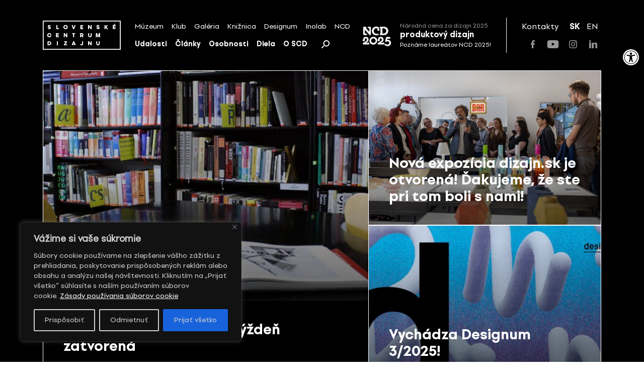

--- FILE ---
content_type: text/html; charset=UTF-8
request_url: https://scd.sk/?taxonomy=scd_technika&term=tocenie-na-kruhu
body_size: 25235
content:
<!doctype html>
<html lang="sk-SK">
	<!-- Head-->
	<head>
		<meta charset="UTF-8">
		<meta name="viewport" content="width=device-width, initial-scale=1">
		
		<meta name='robots' content='index, follow, max-image-preview:large, max-snippet:-1, max-video-preview:-1' />
	<style>img:is([sizes="auto" i], [sizes^="auto," i]) { contain-intrinsic-size: 3000px 1500px }</style>
	<link rel="alternate" href="https://scd.sk/" hreflang="sk" />
<link rel="alternate" href="https://scd.sk/en/" hreflang="en" />

	<!-- This site is optimized with the Yoast SEO plugin v26.5 - https://yoast.com/wordpress/plugins/seo/ -->
	<title>Slovenské centrum dizajnu &#8212; Slovenské centrum dizajnu</title>
	<meta name="description" content="Skúma, prezentuje a popularizuje dizajn na Slovensku, ale tiež zachraňuje predmety kultúrnej hodnoty prostredníctvom svojho oddelenia Slovenského múzea dizajnu." />
	<link rel="canonical" href="https://scd.sk/" />
	<meta property="og:locale" content="sk_SK" />
	<meta property="og:locale:alternate" content="en_US" />
	<meta property="og:type" content="website" />
	<meta property="og:title" content="Slovenské centrum dizajnu &#8212; Slovenské centrum dizajnu" />
	<meta property="og:description" content="Skúma, prezentuje a popularizuje dizajn na Slovensku, ale tiež zachraňuje predmety kultúrnej hodnoty prostredníctvom svojho oddelenia Slovenského múzea dizajnu." />
	<meta property="og:url" content="https://scd.sk/" />
	<meta property="og:site_name" content="Slovenské centrum dizajnu" />
	<meta property="article:publisher" content="https://www.facebook.com/slovakdesigncenter/" />
	<meta property="article:modified_time" content="2025-11-26T14:41:15+00:00" />
	<meta property="og:image" content="https://scd.sk/wp-content/uploads/2024/03/SCD_logo.png" />
	<meta property="og:image:width" content="2640" />
	<meta property="og:image:height" content="992" />
	<meta property="og:image:type" content="image/png" />
	<meta name="twitter:card" content="summary_large_image" />
	<script type="application/ld+json" class="yoast-schema-graph">{"@context":"https://schema.org","@graph":[{"@type":"WebPage","@id":"https://scd.sk/","url":"https://scd.sk/","name":"Slovenské centrum dizajnu &#8212; Slovenské centrum dizajnu","isPartOf":{"@id":"https://scd.sk/#website"},"about":{"@id":"https://scd.sk/#organization"},"datePublished":"2022-12-20T11:56:00+00:00","dateModified":"2025-11-26T14:41:15+00:00","description":"Skúma, prezentuje a popularizuje dizajn na Slovensku, ale tiež zachraňuje predmety kultúrnej hodnoty prostredníctvom svojho oddelenia Slovenského múzea dizajnu.","breadcrumb":{"@id":"https://scd.sk/#breadcrumb"},"inLanguage":"sk-SK","potentialAction":[{"@type":"ReadAction","target":["https://scd.sk/"]}]},{"@type":"BreadcrumbList","@id":"https://scd.sk/#breadcrumb","itemListElement":[{"@type":"ListItem","position":1,"name":"Domov"}]},{"@type":"WebSite","@id":"https://scd.sk/#website","url":"https://scd.sk/","name":"Slovenské centrum dizajnu","description":"","publisher":{"@id":"https://scd.sk/#organization"},"potentialAction":[{"@type":"SearchAction","target":{"@type":"EntryPoint","urlTemplate":"https://scd.sk/?s={search_term_string}"},"query-input":{"@type":"PropertyValueSpecification","valueRequired":true,"valueName":"search_term_string"}}],"inLanguage":"sk-SK"},{"@type":"Organization","@id":"https://scd.sk/#organization","name":"Slovenské centrum dizajnu","url":"https://scd.sk/","logo":{"@type":"ImageObject","inLanguage":"sk-SK","@id":"https://scd.sk/#/schema/logo/image/","url":"https://scd.sk/wp-content/uploads/2021/07/SCD-logo_s450.png","contentUrl":"https://scd.sk/wp-content/uploads/2021/07/SCD-logo_s450.png","width":450,"height":169,"caption":"Slovenské centrum dizajnu"},"image":{"@id":"https://scd.sk/#/schema/logo/image/"},"sameAs":["https://www.facebook.com/slovakdesigncenter/","https://www.instagram.com/scd.sk/","https://www.youtube.com/channel/UC3fITdZfeTKl0r7i2XG1bRA"]}]}</script>
	<meta name="google-site-verification" content="yo0fBL43O5HLnWZItFku-fGZDQeQGnb6ZBBPSFcP_us" />
	<!-- / Yoast SEO plugin. -->


<link rel='dns-prefetch' href='//unpkg.com' />
<link rel="alternate" type="application/rss+xml" title="RSS kanál: Slovenské centrum dizajnu &raquo;" href="https://scd.sk/feed/" />
		<!-- This site uses the Google Analytics by MonsterInsights plugin v9.10.1 - Using Analytics tracking - https://www.monsterinsights.com/ -->
		<!-- Note: MonsterInsights is not currently configured on this site. The site owner needs to authenticate with Google Analytics in the MonsterInsights settings panel. -->
					<!-- No tracking code set -->
				<!-- / Google Analytics by MonsterInsights -->
		<link rel='stylesheet' id='wp-block-library-css' href='https://scd.sk/wp-includes/css/dist/block-library/style.min.css?ver=8576d654a3844f439023c3300d6eb3fc' media='all' />
<style id='pdfemb-pdf-embedder-viewer-style-inline-css'>
.wp-block-pdfemb-pdf-embedder-viewer{max-width:none}

</style>
<style id='classic-theme-styles-inline-css'>
/*! This file is auto-generated */
.wp-block-button__link{color:#fff;background-color:#32373c;border-radius:9999px;box-shadow:none;text-decoration:none;padding:calc(.667em + 2px) calc(1.333em + 2px);font-size:1.125em}.wp-block-file__button{background:#32373c;color:#fff;text-decoration:none}
</style>
<style id='global-styles-inline-css'>
:root{--wp--preset--aspect-ratio--square: 1;--wp--preset--aspect-ratio--4-3: 4/3;--wp--preset--aspect-ratio--3-4: 3/4;--wp--preset--aspect-ratio--3-2: 3/2;--wp--preset--aspect-ratio--2-3: 2/3;--wp--preset--aspect-ratio--16-9: 16/9;--wp--preset--aspect-ratio--9-16: 9/16;--wp--preset--color--black: #000000;--wp--preset--color--cyan-bluish-gray: #abb8c3;--wp--preset--color--white: #ffffff;--wp--preset--color--pale-pink: #f78da7;--wp--preset--color--vivid-red: #cf2e2e;--wp--preset--color--luminous-vivid-orange: #ff6900;--wp--preset--color--luminous-vivid-amber: #fcb900;--wp--preset--color--light-green-cyan: #7bdcb5;--wp--preset--color--vivid-green-cyan: #00d084;--wp--preset--color--pale-cyan-blue: #8ed1fc;--wp--preset--color--vivid-cyan-blue: #0693e3;--wp--preset--color--vivid-purple: #9b51e0;--wp--preset--gradient--vivid-cyan-blue-to-vivid-purple: linear-gradient(135deg,rgba(6,147,227,1) 0%,rgb(155,81,224) 100%);--wp--preset--gradient--light-green-cyan-to-vivid-green-cyan: linear-gradient(135deg,rgb(122,220,180) 0%,rgb(0,208,130) 100%);--wp--preset--gradient--luminous-vivid-amber-to-luminous-vivid-orange: linear-gradient(135deg,rgba(252,185,0,1) 0%,rgba(255,105,0,1) 100%);--wp--preset--gradient--luminous-vivid-orange-to-vivid-red: linear-gradient(135deg,rgba(255,105,0,1) 0%,rgb(207,46,46) 100%);--wp--preset--gradient--very-light-gray-to-cyan-bluish-gray: linear-gradient(135deg,rgb(238,238,238) 0%,rgb(169,184,195) 100%);--wp--preset--gradient--cool-to-warm-spectrum: linear-gradient(135deg,rgb(74,234,220) 0%,rgb(151,120,209) 20%,rgb(207,42,186) 40%,rgb(238,44,130) 60%,rgb(251,105,98) 80%,rgb(254,248,76) 100%);--wp--preset--gradient--blush-light-purple: linear-gradient(135deg,rgb(255,206,236) 0%,rgb(152,150,240) 100%);--wp--preset--gradient--blush-bordeaux: linear-gradient(135deg,rgb(254,205,165) 0%,rgb(254,45,45) 50%,rgb(107,0,62) 100%);--wp--preset--gradient--luminous-dusk: linear-gradient(135deg,rgb(255,203,112) 0%,rgb(199,81,192) 50%,rgb(65,88,208) 100%);--wp--preset--gradient--pale-ocean: linear-gradient(135deg,rgb(255,245,203) 0%,rgb(182,227,212) 50%,rgb(51,167,181) 100%);--wp--preset--gradient--electric-grass: linear-gradient(135deg,rgb(202,248,128) 0%,rgb(113,206,126) 100%);--wp--preset--gradient--midnight: linear-gradient(135deg,rgb(2,3,129) 0%,rgb(40,116,252) 100%);--wp--preset--font-size--small: 13px;--wp--preset--font-size--medium: 20px;--wp--preset--font-size--large: 36px;--wp--preset--font-size--x-large: 42px;--wp--preset--spacing--20: 0.44rem;--wp--preset--spacing--30: 0.67rem;--wp--preset--spacing--40: 1rem;--wp--preset--spacing--50: 1.5rem;--wp--preset--spacing--60: 2.25rem;--wp--preset--spacing--70: 3.38rem;--wp--preset--spacing--80: 5.06rem;--wp--preset--shadow--natural: 6px 6px 9px rgba(0, 0, 0, 0.2);--wp--preset--shadow--deep: 12px 12px 50px rgba(0, 0, 0, 0.4);--wp--preset--shadow--sharp: 6px 6px 0px rgba(0, 0, 0, 0.2);--wp--preset--shadow--outlined: 6px 6px 0px -3px rgba(255, 255, 255, 1), 6px 6px rgba(0, 0, 0, 1);--wp--preset--shadow--crisp: 6px 6px 0px rgba(0, 0, 0, 1);}:where(.is-layout-flex){gap: 0.5em;}:where(.is-layout-grid){gap: 0.5em;}body .is-layout-flex{display: flex;}.is-layout-flex{flex-wrap: wrap;align-items: center;}.is-layout-flex > :is(*, div){margin: 0;}body .is-layout-grid{display: grid;}.is-layout-grid > :is(*, div){margin: 0;}:where(.wp-block-columns.is-layout-flex){gap: 2em;}:where(.wp-block-columns.is-layout-grid){gap: 2em;}:where(.wp-block-post-template.is-layout-flex){gap: 1.25em;}:where(.wp-block-post-template.is-layout-grid){gap: 1.25em;}.has-black-color{color: var(--wp--preset--color--black) !important;}.has-cyan-bluish-gray-color{color: var(--wp--preset--color--cyan-bluish-gray) !important;}.has-white-color{color: var(--wp--preset--color--white) !important;}.has-pale-pink-color{color: var(--wp--preset--color--pale-pink) !important;}.has-vivid-red-color{color: var(--wp--preset--color--vivid-red) !important;}.has-luminous-vivid-orange-color{color: var(--wp--preset--color--luminous-vivid-orange) !important;}.has-luminous-vivid-amber-color{color: var(--wp--preset--color--luminous-vivid-amber) !important;}.has-light-green-cyan-color{color: var(--wp--preset--color--light-green-cyan) !important;}.has-vivid-green-cyan-color{color: var(--wp--preset--color--vivid-green-cyan) !important;}.has-pale-cyan-blue-color{color: var(--wp--preset--color--pale-cyan-blue) !important;}.has-vivid-cyan-blue-color{color: var(--wp--preset--color--vivid-cyan-blue) !important;}.has-vivid-purple-color{color: var(--wp--preset--color--vivid-purple) !important;}.has-black-background-color{background-color: var(--wp--preset--color--black) !important;}.has-cyan-bluish-gray-background-color{background-color: var(--wp--preset--color--cyan-bluish-gray) !important;}.has-white-background-color{background-color: var(--wp--preset--color--white) !important;}.has-pale-pink-background-color{background-color: var(--wp--preset--color--pale-pink) !important;}.has-vivid-red-background-color{background-color: var(--wp--preset--color--vivid-red) !important;}.has-luminous-vivid-orange-background-color{background-color: var(--wp--preset--color--luminous-vivid-orange) !important;}.has-luminous-vivid-amber-background-color{background-color: var(--wp--preset--color--luminous-vivid-amber) !important;}.has-light-green-cyan-background-color{background-color: var(--wp--preset--color--light-green-cyan) !important;}.has-vivid-green-cyan-background-color{background-color: var(--wp--preset--color--vivid-green-cyan) !important;}.has-pale-cyan-blue-background-color{background-color: var(--wp--preset--color--pale-cyan-blue) !important;}.has-vivid-cyan-blue-background-color{background-color: var(--wp--preset--color--vivid-cyan-blue) !important;}.has-vivid-purple-background-color{background-color: var(--wp--preset--color--vivid-purple) !important;}.has-black-border-color{border-color: var(--wp--preset--color--black) !important;}.has-cyan-bluish-gray-border-color{border-color: var(--wp--preset--color--cyan-bluish-gray) !important;}.has-white-border-color{border-color: var(--wp--preset--color--white) !important;}.has-pale-pink-border-color{border-color: var(--wp--preset--color--pale-pink) !important;}.has-vivid-red-border-color{border-color: var(--wp--preset--color--vivid-red) !important;}.has-luminous-vivid-orange-border-color{border-color: var(--wp--preset--color--luminous-vivid-orange) !important;}.has-luminous-vivid-amber-border-color{border-color: var(--wp--preset--color--luminous-vivid-amber) !important;}.has-light-green-cyan-border-color{border-color: var(--wp--preset--color--light-green-cyan) !important;}.has-vivid-green-cyan-border-color{border-color: var(--wp--preset--color--vivid-green-cyan) !important;}.has-pale-cyan-blue-border-color{border-color: var(--wp--preset--color--pale-cyan-blue) !important;}.has-vivid-cyan-blue-border-color{border-color: var(--wp--preset--color--vivid-cyan-blue) !important;}.has-vivid-purple-border-color{border-color: var(--wp--preset--color--vivid-purple) !important;}.has-vivid-cyan-blue-to-vivid-purple-gradient-background{background: var(--wp--preset--gradient--vivid-cyan-blue-to-vivid-purple) !important;}.has-light-green-cyan-to-vivid-green-cyan-gradient-background{background: var(--wp--preset--gradient--light-green-cyan-to-vivid-green-cyan) !important;}.has-luminous-vivid-amber-to-luminous-vivid-orange-gradient-background{background: var(--wp--preset--gradient--luminous-vivid-amber-to-luminous-vivid-orange) !important;}.has-luminous-vivid-orange-to-vivid-red-gradient-background{background: var(--wp--preset--gradient--luminous-vivid-orange-to-vivid-red) !important;}.has-very-light-gray-to-cyan-bluish-gray-gradient-background{background: var(--wp--preset--gradient--very-light-gray-to-cyan-bluish-gray) !important;}.has-cool-to-warm-spectrum-gradient-background{background: var(--wp--preset--gradient--cool-to-warm-spectrum) !important;}.has-blush-light-purple-gradient-background{background: var(--wp--preset--gradient--blush-light-purple) !important;}.has-blush-bordeaux-gradient-background{background: var(--wp--preset--gradient--blush-bordeaux) !important;}.has-luminous-dusk-gradient-background{background: var(--wp--preset--gradient--luminous-dusk) !important;}.has-pale-ocean-gradient-background{background: var(--wp--preset--gradient--pale-ocean) !important;}.has-electric-grass-gradient-background{background: var(--wp--preset--gradient--electric-grass) !important;}.has-midnight-gradient-background{background: var(--wp--preset--gradient--midnight) !important;}.has-small-font-size{font-size: var(--wp--preset--font-size--small) !important;}.has-medium-font-size{font-size: var(--wp--preset--font-size--medium) !important;}.has-large-font-size{font-size: var(--wp--preset--font-size--large) !important;}.has-x-large-font-size{font-size: var(--wp--preset--font-size--x-large) !important;}
:where(.wp-block-post-template.is-layout-flex){gap: 1.25em;}:where(.wp-block-post-template.is-layout-grid){gap: 1.25em;}
:where(.wp-block-columns.is-layout-flex){gap: 2em;}:where(.wp-block-columns.is-layout-grid){gap: 2em;}
:root :where(.wp-block-pullquote){font-size: 1.5em;line-height: 1.6;}
</style>
<link rel='stylesheet' id='select2-css' href='https://scd.sk/wp-content/plugins/admin-select-box-to-select2/css/select2.min.css?ver=8576d654a3844f439023c3300d6eb3fc' media='all' />
<link rel='stylesheet' id='pojo-a11y-css' href='https://scd.sk/wp-content/plugins/pojo-accessibility/modules/legacy/assets/css/style.min.css?ver=1.0.0' media='all' />
<link rel='stylesheet' id='scd-css' href='https://scd.sk/wp-content/themes/scd/style.css?ver=1.0.0' media='all' />
<style id='scd-inline-css'>
body header, body .secondary-block, body main, body footer {
	opacity: 0;
}

body.is-active header, body.is-active .secondary-block, body.is-active main, body.is-active footer {
	opacity: 1;
}

body.is-active .page-loader {
	display: none;
}

body.is-active .page-loader .loading-spinner {
	animation: none;
}

.page-loader {
	position: fixed;
	z-index: 9;
	top: 0;
	left: 0;
	display: -webkit-box;
	display: -webkit-flex;
	display: -ms-flexbox;
	display: flex;
	-webkit-box-align: center;
	-webkit-align-items: center;
			-ms-flex-align: center;
				align-items: center;
	-webkit-box-pack: center;
	-webkit-justify-content: center;
			-ms-flex-pack: center;
				justify-content: center;
	width: 100%;
	height: 100vh;
}

</style>
<link rel='stylesheet' id='scd-swiper-css' href='https://scd.sk/wp-content/themes/scd/css/plugins/swiper.min.css?ver=1.0.0' media='all' />
<link rel='stylesheet' id='scd-select2-css' href='https://unpkg.com/select2@4.0.13/dist/css/select2.min.css' media='all' />
<link rel='stylesheet' id='scd-bootstrap-grid-css' href='https://scd.sk/wp-content/themes/scd/css/plugins/bootstrap-grid.min.css?ver=1.0.0' media='all' />
<link rel='stylesheet' id='scd-app-css' href='https://scd.sk/wp-content/themes/scd/css/app.css?ver=20211021' media='all' />
<link rel='stylesheet' id='scd-vite-main-css' href='https://scd.sk/wp-content/themes/scd/vite/assets/main-D5HIEDQT.css?ver=D5HIEDQT' media='all' />
<script id="cookie-law-info-js-extra">
var _ckyConfig = {"_ipData":[],"_assetsURL":"https:\/\/scd.sk\/wp-content\/plugins\/cookie-law-info\/lite\/frontend\/images\/","_publicURL":"https:\/\/scd.sk","_expiry":"365","_categories":[{"name":"Nevyhnutn\u00e9","slug":"necessary","isNecessary":true,"ccpaDoNotSell":true,"cookies":[{"cookieID":"pll_language","domain":"*.scd.sk","provider":""},{"cookieID":"wordpress_test_cookie","domain":"*.scd.sk","provider":""},{"cookieID":"wp-settings-*","domain":"*.scd.sk","provider":""},{"cookieID":"wp-settings-time-*","domain":"*.scd.sk","provider":""},{"cookieID":"wordpress_logged_in_*","domain":"*.scd.sk","provider":""},{"cookieID":"WP_PREFERENCES_USER_*","domain":"*.scd.sk","provider":""},{"cookieID":"wfwaf-authcookie*","domain":"*.scd.sk","provider":""},{"cookieID":"wf-scan-issue-expanded-*","domain":"*.scd.sk","provider":""}],"active":true,"defaultConsent":{"gdpr":true,"ccpa":true}},{"name":"Funk\u010dn\u00e9","slug":"functional","isNecessary":false,"ccpaDoNotSell":true,"cookies":[],"active":true,"defaultConsent":{"gdpr":false,"ccpa":false}},{"name":"Analytick\u00e9","slug":"analytics","isNecessary":false,"ccpaDoNotSell":true,"cookies":[{"cookieID":"_ga_*","domain":"*.scd.sk","provider":""},{"cookieID":"_ga","domain":"*.scd.sk","provider":""},{"cookieID":"Microsoft Clarity","domain":"*.scd.sk","provider":""}],"active":true,"defaultConsent":{"gdpr":false,"ccpa":false}},{"name":"V\u00fdkon","slug":"performance","isNecessary":false,"ccpaDoNotSell":true,"cookies":[],"active":true,"defaultConsent":{"gdpr":false,"ccpa":false}},{"name":"Reklamn\u00e9","slug":"advertisement","isNecessary":false,"ccpaDoNotSell":true,"cookies":[],"active":true,"defaultConsent":{"gdpr":false,"ccpa":false}}],"_activeLaw":"gdpr","_rootDomain":"","_block":"1","_showBanner":"1","_bannerConfig":{"settings":{"type":"box","preferenceCenterType":"sidebar-left","position":"bottom-left","applicableLaw":"gdpr"},"behaviours":{"reloadBannerOnAccept":false,"loadAnalyticsByDefault":false,"animations":{"onLoad":"animate","onHide":"sticky"}},"config":{"revisitConsent":{"status":true,"tag":"revisit-consent","position":"bottom-right","meta":{"url":"#"},"styles":{"background-color":"#000"},"elements":{"title":{"type":"text","tag":"revisit-consent-title","status":true,"styles":{"color":"#0056a7"}}}},"preferenceCenter":{"toggle":{"status":true,"tag":"detail-category-toggle","type":"toggle","states":{"active":{"styles":{"background-color":"#1863DC"}},"inactive":{"styles":{"background-color":"#D0D5D2"}}}}},"categoryPreview":{"status":false,"toggle":{"status":true,"tag":"detail-category-preview-toggle","type":"toggle","states":{"active":{"styles":{"background-color":"#1863DC"}},"inactive":{"styles":{"background-color":"#D0D5D2"}}}}},"videoPlaceholder":{"status":true,"styles":{"background-color":"#000000","border-color":"#000000","color":"#ffffff"}},"readMore":{"status":true,"tag":"readmore-button","type":"link","meta":{"noFollow":true,"newTab":true},"styles":{"color":"#FFFFFF","background-color":"transparent","border-color":"transparent"}},"auditTable":{"status":true},"optOption":{"status":true,"toggle":{"status":true,"tag":"optout-option-toggle","type":"toggle","states":{"active":{"styles":{"background-color":"#1863DC"}},"inactive":{"styles":{"background-color":"#d0d5d2"}}}}}}},"_version":"3.2.10","_logConsent":"1","_tags":[{"tag":"accept-button","styles":{"color":"#d0d0d0","background-color":"#1863DC","border-color":"#1863DC"}},{"tag":"reject-button","styles":{"color":"#d0d0d0","background-color":"transparent","border-color":"#d0d0d0"}},{"tag":"settings-button","styles":{"color":"#d0d0d0","background-color":"transparent","border-color":"#d0d0d0"}},{"tag":"readmore-button","styles":{"color":"#FFFFFF","background-color":"transparent","border-color":"transparent"}},{"tag":"donotsell-button","styles":{"color":"#1863DC","background-color":"transparent","border-color":"transparent"}},{"tag":"accept-button","styles":{"color":"#d0d0d0","background-color":"#1863DC","border-color":"#1863DC"}},{"tag":"revisit-consent","styles":{"background-color":"#000"}}],"_shortCodes":[{"key":"cky_readmore","content":"<a href=\"\/\/scd.sk\/o-scd\/zasady-pouzivania-suborov-cookie\/\" class=\"cky-policy\" aria-label=\"Z\u00e1sady pou\u017e\u00edvania s\u00faborov cookie\" target=\"_blank\" rel=\"noopener\" data-cky-tag=\"readmore-button\">Z\u00e1sady pou\u017e\u00edvania s\u00faborov cookie<\/a>","tag":"readmore-button","status":true,"attributes":{"rel":"nofollow","target":"_blank"}},{"key":"cky_show_desc","content":"<button class=\"cky-show-desc-btn\" data-cky-tag=\"show-desc-button\" aria-label=\"Zobrazi\u0165 viac\">Zobrazi\u0165 viac<\/button>","tag":"show-desc-button","status":true,"attributes":[]},{"key":"cky_hide_desc","content":"<button class=\"cky-show-desc-btn\" data-cky-tag=\"hide-desc-button\" aria-label=\"Zobrazi\u0165 menej\">Zobrazi\u0165 menej<\/button>","tag":"hide-desc-button","status":true,"attributes":[]},{"key":"cky_category_toggle_label","content":"[cky_{{status}}_category_label] [cky_preference_{{category_slug}}_title]","tag":"","status":true,"attributes":[]},{"key":"cky_enable_category_label","content":"Povoli\u0165","tag":"","status":true,"attributes":[]},{"key":"cky_disable_category_label","content":"Zak\u00e1za\u0165","tag":"","status":true,"attributes":[]},{"key":"cky_video_placeholder","content":"<div class=\"video-placeholder-normal\" data-cky-tag=\"video-placeholder\" id=\"[UNIQUEID]\"><p class=\"video-placeholder-text-normal\" data-cky-tag=\"placeholder-title\">Prijmite s\u00fahlas so s\u00faborom cookie<\/p><\/div>","tag":"","status":true,"attributes":[]},{"key":"cky_enable_optout_label","content":"Povoli\u0165","tag":"","status":true,"attributes":[]},{"key":"cky_disable_optout_label","content":"Zak\u00e1za\u0165","tag":"","status":true,"attributes":[]},{"key":"cky_optout_toggle_label","content":"[cky_{{status}}_optout_label] [cky_optout_option_title]","tag":"","status":true,"attributes":[]},{"key":"cky_optout_option_title","content":"Nepred\u00e1vajte ani nezdie\u013eajte moje osobn\u00e9 \u00fadaje","tag":"","status":true,"attributes":[]},{"key":"cky_optout_close_label","content":"Zavrie\u0165","tag":"","status":true,"attributes":[]}],"_rtl":"","_language":"sk","_providersToBlock":[]};
var _ckyStyles = {"css":".cky-overlay{background: #000000; opacity: 0.4; position: fixed; top: 0; left: 0; width: 100%; height: 100%; z-index: 99999999;}.cky-hide{display: none;}.cky-btn-revisit-wrapper{display: flex; align-items: center; justify-content: center; background: #0056a7; width: 45px; height: 45px; border-radius: 50%; position: fixed; z-index: 999999; cursor: pointer;}.cky-revisit-bottom-left{bottom: 15px; left: 15px;}.cky-revisit-bottom-right{bottom: 15px; right: 15px;}.cky-btn-revisit-wrapper .cky-btn-revisit{display: flex; align-items: center; justify-content: center; background: none; border: none; cursor: pointer; position: relative; margin: 0; padding: 0;}.cky-btn-revisit-wrapper .cky-btn-revisit img{max-width: fit-content; margin: 0; height: 30px; width: 30px;}.cky-revisit-bottom-left:hover::before{content: attr(data-tooltip); position: absolute; background: #4e4b66; color: #ffffff; left: calc(100% + 7px); font-size: 12px; line-height: 16px; width: max-content; padding: 4px 8px; border-radius: 4px;}.cky-revisit-bottom-left:hover::after{position: absolute; content: \"\"; border: 5px solid transparent; left: calc(100% + 2px); border-left-width: 0; border-right-color: #4e4b66;}.cky-revisit-bottom-right:hover::before{content: attr(data-tooltip); position: absolute; background: #4e4b66; color: #ffffff; right: calc(100% + 7px); font-size: 12px; line-height: 16px; width: max-content; padding: 4px 8px; border-radius: 4px;}.cky-revisit-bottom-right:hover::after{position: absolute; content: \"\"; border: 5px solid transparent; right: calc(100% + 2px); border-right-width: 0; border-left-color: #4e4b66;}.cky-revisit-hide{display: none;}.cky-consent-container{position: fixed; width: 440px; box-sizing: border-box; z-index: 9999999; border-radius: 6px;}.cky-consent-container .cky-consent-bar{background: #ffffff; border: 1px solid; padding: 20px 26px; box-shadow: 0 -1px 10px 0 #acabab4d; border-radius: 6px;}.cky-box-bottom-left{bottom: 40px; left: 40px;}.cky-box-bottom-right{bottom: 40px; right: 40px;}.cky-box-top-left{top: 40px; left: 40px;}.cky-box-top-right{top: 40px; right: 40px;}.cky-custom-brand-logo-wrapper .cky-custom-brand-logo{width: 100px; height: auto; margin: 0 0 12px 0;}.cky-notice .cky-title{color: #212121; font-weight: 700; font-size: 18px; line-height: 24px; margin: 0 0 12px 0;}.cky-notice-des *, .cky-preference-content-wrapper *, .cky-accordion-header-des *, .cky-gpc-wrapper .cky-gpc-desc *{font-size: 14px;}.cky-notice-des{color: #212121; font-size: 14px; line-height: 24px; font-weight: 400;}.cky-notice-des img{min-height: 25px; min-width: 25px;}.cky-consent-bar .cky-notice-des p, .cky-gpc-wrapper .cky-gpc-desc p, .cky-preference-body-wrapper .cky-preference-content-wrapper p, .cky-accordion-header-wrapper .cky-accordion-header-des p, .cky-cookie-des-table li div:last-child p{color: inherit; margin-top: 0;}.cky-notice-des P:last-child, .cky-preference-content-wrapper p:last-child, .cky-cookie-des-table li div:last-child p:last-child, .cky-gpc-wrapper .cky-gpc-desc p:last-child{margin-bottom: 0;}.cky-notice-des a.cky-policy, .cky-notice-des button.cky-policy{font-size: 14px; color: #1863dc; white-space: nowrap; cursor: pointer; background: transparent; border: 1px solid; text-decoration: underline;}.cky-notice-des button.cky-policy{padding: 0;}.cky-notice-des a.cky-policy:focus-visible, .cky-notice-des button.cky-policy:focus-visible, .cky-preference-content-wrapper .cky-show-desc-btn:focus-visible, .cky-accordion-header .cky-accordion-btn:focus-visible, .cky-preference-header .cky-btn-close:focus-visible, .cky-switch input[type=\"checkbox\"]:focus-visible, .cky-footer-wrapper a:focus-visible, .cky-btn:focus-visible{outline: 2px solid #1863dc; outline-offset: 2px;}.cky-btn:focus:not(:focus-visible), .cky-accordion-header .cky-accordion-btn:focus:not(:focus-visible), .cky-preference-content-wrapper .cky-show-desc-btn:focus:not(:focus-visible), .cky-btn-revisit-wrapper .cky-btn-revisit:focus:not(:focus-visible), .cky-preference-header .cky-btn-close:focus:not(:focus-visible), .cky-consent-bar .cky-banner-btn-close:focus:not(:focus-visible){outline: 0;}button.cky-show-desc-btn:not(:hover):not(:active){color: #1863dc; background: transparent;}button.cky-accordion-btn:not(:hover):not(:active), button.cky-banner-btn-close:not(:hover):not(:active), button.cky-btn-revisit:not(:hover):not(:active), button.cky-btn-close:not(:hover):not(:active){background: transparent;}.cky-consent-bar button:hover, .cky-modal.cky-modal-open button:hover, .cky-consent-bar button:focus, .cky-modal.cky-modal-open button:focus{text-decoration: none;}.cky-notice-btn-wrapper{display: flex; justify-content: flex-start; align-items: center; flex-wrap: wrap; margin-top: 16px;}.cky-notice-btn-wrapper .cky-btn{text-shadow: none; box-shadow: none;}.cky-btn{flex: auto; max-width: 100%; font-size: 14px; font-family: inherit; line-height: 24px; padding: 8px; font-weight: 500; margin: 0 8px 0 0; border-radius: 2px; cursor: pointer; text-align: center; text-transform: none; min-height: 0;}.cky-btn:hover{opacity: 0.8;}.cky-btn-customize{color: #1863dc; background: transparent; border: 2px solid #1863dc;}.cky-btn-reject{color: #1863dc; background: transparent; border: 2px solid #1863dc;}.cky-btn-accept{background: #1863dc; color: #ffffff; border: 2px solid #1863dc;}.cky-btn:last-child{margin-right: 0;}@media (max-width: 576px){.cky-box-bottom-left{bottom: 0; left: 0;}.cky-box-bottom-right{bottom: 0; right: 0;}.cky-box-top-left{top: 0; left: 0;}.cky-box-top-right{top: 0; right: 0;}} @media (max-width: 440px){.cky-box-bottom-left, .cky-box-bottom-right, .cky-box-top-left, .cky-box-top-right{width: 100%; max-width: 100%;}.cky-consent-container .cky-consent-bar{padding: 20px 0;}.cky-custom-brand-logo-wrapper, .cky-notice .cky-title, .cky-notice-des, .cky-notice-btn-wrapper{padding: 0 24px;}.cky-notice-des{max-height: 40vh; overflow-y: scroll;}.cky-notice-btn-wrapper{flex-direction: column; margin-top: 0;}.cky-btn{width: 100%; margin: 10px 0 0 0;}.cky-notice-btn-wrapper .cky-btn-customize{order: 2;}.cky-notice-btn-wrapper .cky-btn-reject{order: 3;}.cky-notice-btn-wrapper .cky-btn-accept{order: 1; margin-top: 16px;}} @media (max-width: 352px){.cky-notice .cky-title{font-size: 16px;}.cky-notice-des *{font-size: 12px;}.cky-notice-des, .cky-btn{font-size: 12px;}} .cky-modal.cky-sidebar-left.cky-modal-open, .cky-modal.cky-sidebar-right.cky-modal-open{overflow-x: hidden; overflow-y: auto; transform: translate(0); transition-duration: 0.4s; transition-property: transform;}.cky-modal{background: #ffffff; z-index: 999999999; color: #212121; bottom: 0; box-sizing: border-box; overflow-x: visible; overflow-y: visible; position: fixed; top: 0; max-width: 100%;}.cky-modal.cky-sidebar-left{left: 0; transform: translate(-100%);}.cky-modal.cky-sidebar-right{right: 0; transform: translate(100%);}.cky-preference-center{height: 100vh; overflow: hidden; width: 480px; display: flex; flex-direction: column;}.cky-preference-header{display: flex; align-items: center; justify-content: space-between; padding: 22px 24px; border-bottom: 1px solid;}.cky-preference-header .cky-preference-title{font-size: 18px; font-weight: 700; line-height: 24px;}.cky-preference-header .cky-btn-close{margin: 0; cursor: pointer; vertical-align: middle; padding: 0; background: none; border: none; width: auto; height: auto; min-height: 0; line-height: 0; text-shadow: none; box-shadow: none;}.cky-preference-header .cky-btn-close img{margin: 0; height: 10px; width: 10px;}.cky-preference-body-wrapper{padding: 0 24px; flex: 1; overflow: auto; box-sizing: border-box;}.cky-preference-content-wrapper, .cky-gpc-wrapper .cky-gpc-desc{font-size: 14px; line-height: 24px; font-weight: 400; padding: 12px 0;}.cky-preference-content-wrapper{border-bottom: 1px solid;}.cky-preference-content-wrapper img{min-height: 25px; min-width: 25px;}.cky-preference-content-wrapper .cky-show-desc-btn{font-size: 14px; font-family: inherit; color: #1863dc; text-decoration: none; line-height: 24px; padding: 0; margin: 0; white-space: nowrap; cursor: pointer; background: transparent; border-color: transparent; text-transform: none; min-height: 0; text-shadow: none; box-shadow: none;}.cky-accordion-wrapper{margin-bottom: 10px;}.cky-accordion{border-bottom: 1px solid;}.cky-accordion:last-child{border-bottom: none;}.cky-accordion .cky-accordion-item{display: flex; margin-top: 10px;}.cky-accordion .cky-accordion-body{display: none;}.cky-accordion.cky-accordion-active .cky-accordion-body{display: block; padding: 0 22px; margin-bottom: 16px;}.cky-accordion-header-wrapper{cursor: pointer; width: 100%;}.cky-accordion-item .cky-accordion-header{display: flex; justify-content: space-between; align-items: center;}.cky-accordion-header .cky-accordion-btn{font-size: 16px; font-family: inherit; color: #212121; line-height: 24px; background: none; border: none; font-weight: 700; padding: 0; margin: 0; cursor: pointer; text-transform: none; min-height: 0; text-shadow: none; box-shadow: none;}.cky-accordion-header .cky-always-active{color: #008000; font-weight: 600; line-height: 24px; font-size: 14px;}.cky-accordion-header-des{font-size: 14px; line-height: 24px; margin: 10px 0 16px 0;}.cky-accordion-chevron{margin-right: 22px; position: relative; cursor: pointer;}.cky-accordion-chevron-hide{display: none;}.cky-accordion .cky-accordion-chevron i::before{content: \"\"; position: absolute; border-right: 1.4px solid; border-bottom: 1.4px solid; border-color: inherit; height: 6px; width: 6px; -webkit-transform: rotate(-45deg); -moz-transform: rotate(-45deg); -ms-transform: rotate(-45deg); -o-transform: rotate(-45deg); transform: rotate(-45deg); transition: all 0.2s ease-in-out; top: 8px;}.cky-accordion.cky-accordion-active .cky-accordion-chevron i::before{-webkit-transform: rotate(45deg); -moz-transform: rotate(45deg); -ms-transform: rotate(45deg); -o-transform: rotate(45deg); transform: rotate(45deg);}.cky-audit-table{background: #f4f4f4; border-radius: 6px;}.cky-audit-table .cky-empty-cookies-text{color: inherit; font-size: 12px; line-height: 24px; margin: 0; padding: 10px;}.cky-audit-table .cky-cookie-des-table{font-size: 12px; line-height: 24px; font-weight: normal; padding: 15px 10px; border-bottom: 1px solid; border-bottom-color: inherit; margin: 0;}.cky-audit-table .cky-cookie-des-table:last-child{border-bottom: none;}.cky-audit-table .cky-cookie-des-table li{list-style-type: none; display: flex; padding: 3px 0;}.cky-audit-table .cky-cookie-des-table li:first-child{padding-top: 0;}.cky-cookie-des-table li div:first-child{width: 100px; font-weight: 600; word-break: break-word; word-wrap: break-word;}.cky-cookie-des-table li div:last-child{flex: 1; word-break: break-word; word-wrap: break-word; margin-left: 8px;}.cky-footer-shadow{display: block; width: 100%; height: 40px; background: linear-gradient(180deg, rgba(255, 255, 255, 0) 0%, #ffffff 100%); position: absolute; bottom: calc(100% - 1px);}.cky-footer-wrapper{position: relative;}.cky-prefrence-btn-wrapper{padding: 22px 24px; border-top: 1px solid;}.cky-prefrence-btn-wrapper .cky-btn{width: 100%; text-shadow: none; box-shadow: none; margin: 8px 0 0 0;}.cky-prefrence-btn-wrapper .cky-btn:first-child{margin: 0;}.cky-btn-preferences{color: #1863dc; background: transparent; border: 2px solid #1863dc;}.cky-preference-header, .cky-preference-body-wrapper, .cky-preference-content-wrapper, .cky-accordion-wrapper, .cky-accordion, .cky-accordion-wrapper, .cky-footer-wrapper, .cky-prefrence-btn-wrapper{border-color: inherit;}@media (max-width: 576px){.cky-accordion.cky-accordion-active .cky-accordion-body{padding-right: 0;}} @media (max-width: 480px){.cky-preference-center{width: 100%;}} @media (max-width: 425px){.cky-accordion-chevron{margin-right: 15px;}.cky-notice-btn-wrapper{margin-top: 0;}.cky-accordion.cky-accordion-active .cky-accordion-body{padding: 0 15px;}} @media (max-width: 352px){.cky-preference-header .cky-preference-title{font-size: 16px;}.cky-preference-header{padding: 16px 24px;}.cky-preference-content-wrapper *, .cky-accordion-header-des *{font-size: 12px;}.cky-preference-content-wrapper, .cky-preference-content-wrapper .cky-show-more, .cky-accordion-header .cky-always-active, .cky-accordion-header-des, .cky-preference-content-wrapper .cky-show-desc-btn, .cky-notice-des a.cky-policy{font-size: 12px;}.cky-accordion-header .cky-accordion-btn{font-size: 14px;}} .cky-switch{display: flex;}.cky-switch input[type=\"checkbox\"]{position: relative; width: 44px; height: 24px; margin: 0; background: #d0d5d2; appearance: none; -webkit-appearance: none; border-radius: 50px; cursor: pointer; outline: 0; border: none; top: 0;}.cky-switch input[type=\"checkbox\"]:checked{background: #1863dc;}.cky-switch input[type=\"checkbox\"]:before{position: absolute; content: \"\"; height: 20px; width: 20px; left: 2px; bottom: 2px; border-radius: 50%; background-color: white; -webkit-transition: 0.4s; transition: 0.4s; margin: 0;}.cky-switch input[type=\"checkbox\"]:after{display: none;}.cky-switch input[type=\"checkbox\"]:checked:before{-webkit-transform: translateX(20px); -ms-transform: translateX(20px); transform: translateX(20px);}@media (max-width: 425px){.cky-switch input[type=\"checkbox\"]{width: 38px; height: 21px;}.cky-switch input[type=\"checkbox\"]:before{height: 17px; width: 17px;}.cky-switch input[type=\"checkbox\"]:checked:before{-webkit-transform: translateX(17px); -ms-transform: translateX(17px); transform: translateX(17px);}} .cky-consent-bar .cky-banner-btn-close{position: absolute; right: 9px; top: 5px; background: none; border: none; cursor: pointer; padding: 0; margin: 0; min-height: 0; line-height: 0; height: auto; width: auto; text-shadow: none; box-shadow: none;}.cky-consent-bar .cky-banner-btn-close img{height: 9px; width: 9px; margin: 0;}.cky-notice-group{font-size: 14px; line-height: 24px; font-weight: 400; color: #212121;}.cky-notice-btn-wrapper .cky-btn-do-not-sell{font-size: 14px; line-height: 24px; padding: 6px 0; margin: 0; font-weight: 500; background: none; border-radius: 2px; border: none; white-space: nowrap; cursor: pointer; text-align: left; color: #1863dc; background: transparent; border-color: transparent; box-shadow: none; text-shadow: none;}.cky-consent-bar .cky-banner-btn-close:focus-visible, .cky-notice-btn-wrapper .cky-btn-do-not-sell:focus-visible, .cky-opt-out-btn-wrapper .cky-btn:focus-visible, .cky-opt-out-checkbox-wrapper input[type=\"checkbox\"].cky-opt-out-checkbox:focus-visible{outline: 2px solid #1863dc; outline-offset: 2px;}@media (max-width: 440px){.cky-consent-container{width: 100%;}} @media (max-width: 352px){.cky-notice-des a.cky-policy, .cky-notice-btn-wrapper .cky-btn-do-not-sell{font-size: 12px;}} .cky-opt-out-wrapper{padding: 12px 0;}.cky-opt-out-wrapper .cky-opt-out-checkbox-wrapper{display: flex; align-items: center;}.cky-opt-out-checkbox-wrapper .cky-opt-out-checkbox-label{font-size: 16px; font-weight: 700; line-height: 24px; margin: 0 0 0 12px; cursor: pointer;}.cky-opt-out-checkbox-wrapper input[type=\"checkbox\"].cky-opt-out-checkbox{background-color: #ffffff; border: 1px solid #000000; width: 20px; height: 18.5px; margin: 0; appearance: none; -webkit-appearance: none; position: relative; display: flex; align-items: center; justify-content: center; border-radius: 2px; cursor: pointer;}.cky-opt-out-checkbox-wrapper input[type=\"checkbox\"].cky-opt-out-checkbox:checked{background-color: #1863dc; border: none;}.cky-opt-out-checkbox-wrapper input[type=\"checkbox\"].cky-opt-out-checkbox:checked::after{left: 6px; bottom: 4px; width: 7px; height: 13px; border: solid #ffffff; border-width: 0 3px 3px 0; border-radius: 2px; -webkit-transform: rotate(45deg); -ms-transform: rotate(45deg); transform: rotate(45deg); content: \"\"; position: absolute; box-sizing: border-box;}.cky-opt-out-checkbox-wrapper.cky-disabled .cky-opt-out-checkbox-label, .cky-opt-out-checkbox-wrapper.cky-disabled input[type=\"checkbox\"].cky-opt-out-checkbox{cursor: no-drop;}.cky-gpc-wrapper{margin: 0 0 0 32px;}.cky-footer-wrapper .cky-opt-out-btn-wrapper{padding: 22px 24px; border-top: 1px solid; border-color: inherit;}.cky-opt-out-btn-wrapper .cky-btn{margin: 8px 0 0 0; width: 100%; text-shadow: none; box-shadow: none;}.cky-opt-out-btn-wrapper .cky-btn:first-child{margin: 0;}.cky-opt-out-btn-wrapper .cky-btn-cancel{border: 1px solid #dedfe0; background: transparent; color: #858585;}.cky-opt-out-btn-wrapper .cky-btn-confirm{background: #1863dc; color: #ffffff; border: 1px solid #1863dc;}@media (max-width: 352px){.cky-opt-out-checkbox-wrapper .cky-opt-out-checkbox-label{font-size: 14px;}.cky-gpc-wrapper .cky-gpc-desc, .cky-gpc-wrapper .cky-gpc-desc *{font-size: 12px;}.cky-opt-out-checkbox-wrapper input[type=\"checkbox\"].cky-opt-out-checkbox{width: 16px; height: 16px;}.cky-opt-out-checkbox-wrapper input[type=\"checkbox\"].cky-opt-out-checkbox:checked::after{left: 5px; bottom: 4px; width: 3px; height: 9px;}.cky-gpc-wrapper{margin: 0 0 0 28px;}} .video-placeholder-youtube{background-size: 100% 100%; background-position: center; background-repeat: no-repeat; background-color: #b2b0b059; position: relative; display: flex; align-items: center; justify-content: center; max-width: 100%;}.video-placeholder-text-youtube{text-align: center; align-items: center; padding: 10px 16px; background-color: #000000cc; color: #ffffff; border: 1px solid; border-radius: 2px; cursor: pointer;}.video-placeholder-normal{background-image: url(\"\/wp-content\/plugins\/cookie-law-info\/lite\/frontend\/images\/placeholder.svg\"); background-size: 80px; background-position: center; background-repeat: no-repeat; background-color: #b2b0b059; position: relative; display: flex; align-items: flex-end; justify-content: center; max-width: 100%;}.video-placeholder-text-normal{align-items: center; padding: 10px 16px; text-align: center; border: 1px solid; border-radius: 2px; cursor: pointer;}.cky-rtl{direction: rtl; text-align: right;}.cky-rtl .cky-banner-btn-close{left: 9px; right: auto;}.cky-rtl .cky-notice-btn-wrapper .cky-btn:last-child{margin-right: 8px;}.cky-rtl .cky-notice-btn-wrapper .cky-btn:first-child{margin-right: 0;}.cky-rtl .cky-notice-btn-wrapper{margin-left: 0; margin-right: 15px;}.cky-rtl .cky-accordion .cky-accordion-chevron i::before{border: none; border-left: 1.4px solid; border-top: 1.4px solid; left: 12px;}.cky-rtl .cky-accordion.cky-accordion-active .cky-accordion-chevron i::before{-webkit-transform: rotate(-135deg); -moz-transform: rotate(-135deg); -ms-transform: rotate(-135deg); -o-transform: rotate(-135deg); transform: rotate(-135deg);}@media (max-width: 768px){.cky-rtl .cky-notice-btn-wrapper{margin-right: 0;}} @media (max-width: 576px){.cky-rtl .cky-notice-btn-wrapper .cky-btn:last-child{margin-right: 0;}.cky-rtl .cky-accordion.cky-accordion-active .cky-accordion-body{padding: 0 22px 0 0;}} @media (max-width: 425px){.cky-rtl .cky-accordion.cky-accordion-active .cky-accordion-body{padding: 0 15px 0 0;}}.cky-rtl .cky-opt-out-checkbox-wrapper .cky-opt-out-checkbox-label{margin: 0 12px 0 0;}"};
</script>
<script src="https://scd.sk/wp-content/plugins/cookie-law-info/lite/frontend/js/script.min.js?ver=3.2.10" id="cookie-law-info-js"></script>
<script src="https://scd.sk/wp-includes/js/jquery/jquery.min.js?ver=3.7.1" id="jquery-core-js"></script>
<script src="https://scd.sk/wp-content/plugins/admin-select-box-to-select2/js/select2.min.js?ver=8576d654a3844f439023c3300d6eb3fc" id="select2-js"></script>
<script src="https://scd.sk/wp-content/plugins/admin-select-box-to-select2/js/mycustom.js?ver=8576d654a3844f439023c3300d6eb3fc" id="mycustom-js"></script>
<link rel="https://api.w.org/" href="https://scd.sk/wp-json/" /><link rel="alternate" title="JSON" type="application/json" href="https://scd.sk/wp-json/wp/v2/pages/86004" /><link rel='shortlink' href='https://scd.sk/' />
<link rel="alternate" title="oEmbed (JSON)" type="application/json+oembed" href="https://scd.sk/wp-json/oembed/1.0/embed?url=https%3A%2F%2Fscd.sk%2F&#038;lang=sk" />
<link rel="alternate" title="oEmbed (XML)" type="text/xml+oembed" href="https://scd.sk/wp-json/oembed/1.0/embed?url=https%3A%2F%2Fscd.sk%2F&#038;format=xml&#038;lang=sk" />
<style id="cky-style-inline">[data-cky-tag]{visibility:hidden;}</style><style type="text/css">
#pojo-a11y-toolbar .pojo-a11y-toolbar-toggle a{ background-color: #000000;	color: #ffffff;}
#pojo-a11y-toolbar .pojo-a11y-toolbar-overlay, #pojo-a11y-toolbar .pojo-a11y-toolbar-overlay ul.pojo-a11y-toolbar-items.pojo-a11y-links{ border-color: #000000;}
body.pojo-a11y-focusable a:focus{ outline-style: solid !important;	outline-width: 1px !important;	outline-color: #8e9696 !important;}
#pojo-a11y-toolbar{ top: 88px !important;}
#pojo-a11y-toolbar .pojo-a11y-toolbar-overlay{ background-color: #ffffff;}
#pojo-a11y-toolbar .pojo-a11y-toolbar-overlay ul.pojo-a11y-toolbar-items li.pojo-a11y-toolbar-item a, #pojo-a11y-toolbar .pojo-a11y-toolbar-overlay p.pojo-a11y-toolbar-title{ color: #333333;}
#pojo-a11y-toolbar .pojo-a11y-toolbar-overlay ul.pojo-a11y-toolbar-items li.pojo-a11y-toolbar-item a.active{ background-color: #7b7d7f;	color: #d1d1d1;}
@media (max-width: 767px) { #pojo-a11y-toolbar { top: 40px !important; } }</style>		<style id="wp-custom-css">
			.cky-revisit-bottom-left {
  left: 85px !important;
}
.cky-revisit-bottom-right {
  right: 125px !important;
}		</style>
				<link rel="icon" href="https://scd.sk/wp-content/themes/scd/assets/favicon.svg">
		<meta name="theme-color" content="#000000">
		<meta name="web_author" content="Altamira Softworks www.altamira.sk, Jakub Turský jakubtursky.sk, Marián Kadaňka kadanka.net">
	</head>
	<body class="home page-template-default page page-id-86004 overflow-x-hidden page-index page-slovenske-centrum-dizajnu">
				<a class="skip-link screen-reader-text" href="#primary">Preskočiť na obsah</a>
		<!-- Begin Page loader-->
		<div class="page-loader">
			<div class="donut-spinner"></div>
		</div>
		<!-- End Page loader-->
			<!-- Begin Header-->
		<header class="header header-no-scrolling">
			<div class="header__navigation js-navigation">
				<div class="container-large">
					<div class="row">
						<div class="header__flex col-12"><span class="header__hamburger js-navigation-trigger"><span class="header__hamburger-square"></span><span class="header__hamburger-icon"></span></span>
							<form role="search" method="get" action="https://scd.sk/" 
								class="search-block js-active-block d-lg-none"><span class="search__icon js-active-class-toggle">
										<svg class="icon-svg icon-search">
											<use xlink:href="https://scd.sk/wp-content/themes/scd/assets/sprites.svg#icon-search"></use>
										</svg></span>
								<div class="search__content hidden-content js-hidden-content">
									<input class="form__input mini-search" type="search" name="s" 
										placeholder="Hľadať" autocomplete="off" required>
									<button class="search__icon search__icon--submit" type="submit">
												<svg class="icon-svg icon-search">
													<use xlink:href="https://scd.sk/wp-content/themes/scd/assets/sprites.svg#icon-search"></use>
												</svg>
									</button>
									<ul class="dropdown-list mini-search-return"></ul>
								</div>
							</form>
							<div class="header__logo"><a class="header__logo-link" href="https://scd.sk"><img class="img--responsive header__logo-image header__logo-image--full d-none d-lg-block" src="https://scd.sk/wp-content/themes/scd/assets/slovenske-centrum-dizajnu-logo.svg" alt="" width="155"><img class="img--responsive header__logo-image header__logo-image--scroll d-none d-lg-block" src="https://scd.sk/wp-content/themes/scd/assets/slovenske-centrum-dizajnu-logo-mobile.svg" alt=""><img class="img--responsive header__logo-image d-lg-none" src="https://scd.sk/wp-content/themes/scd/assets/slovenske-centrum-dizajnu-logo-mobile.svg" alt=""></a></div>
							<nav class="main-nav">
								<div class="header__right-panel d-lg-none">
									<div class="header-contact">
										<div class="header-contact__top-block"><a class="language__link is-active" href="https://scd.sk/">SK</a><a class="language__link" href="https://scd.sk/en/">EN</a></div>
									</div>
								</div>
								<div class="header__left-panel">
																		<ul id="menu-horne-menu" class="main-nav__list main-nav__list--columns"><li id="menu-item-23390" class="menu-item menu-item-type-post_type menu-item-object-page menu-item-23390 main-nav__item"><a href="https://scd.sk/slovenske-muzeum-dizajnu/" class="main-nav__link">Múzeum</a></li>
<li id="menu-item-2899191" class="menu-item menu-item-type-post_type menu-item-object-page menu-item-2899191 main-nav__item"><a href="https://scd.sk/klub/" class="main-nav__link">Klub</a></li>
<li id="menu-item-23391" class="menu-item menu-item-type-post_type menu-item-object-page menu-item-23391 main-nav__item"><a href="https://scd.sk/galeria-satelit/" class="main-nav__link">Galéria</a></li>
<li id="menu-item-23392" class="menu-item menu-item-type-post_type menu-item-object-page menu-item-23392 main-nav__item"><a href="https://scd.sk/kniznica/" class="main-nav__link">Knižnica</a></li>
<li id="menu-item-306136" class="menu-item menu-item-type-post_type menu-item-object-page menu-item-306136 main-nav__item"><a href="https://scd.sk/publikacie/" class="main-nav__link">Designum</a></li>
<li id="menu-item-23394" class="menu-item menu-item-type-post_type menu-item-object-page menu-item-23394 main-nav__item"><a href="https://scd.sk/inolab/" class="main-nav__link">Inolab</a></li>
<li id="menu-item-1036925" class="menu-item menu-item-type-post_type_archive menu-item-object-scd_ncd menu-item-1036925 main-nav__item"><a href="https://scd.sk/ncd/" class="main-nav__link">NCD</a></li>
<li id="menu-item-23396" class="d-lg-none menu-item menu-item-type-post_type menu-item-object-page menu-item-23396 main-nav__item"><a href="https://scd.sk/kontakty/" class="main-nav__link">Kontakty</a></li>
</ul>									<ul id="menu-hlavne-menu" class="main-nav__list main-nav__list--bottom"><li id="menu-item-23399" class="menu-item menu-item-type-post_type_archive menu-item-object-scd_podujatie menu-item-23399 main-nav__item"><a href="https://scd.sk/kalendar/" class="main-nav__link">Udalosti</a></li>
<li id="menu-item-23398" class="menu-item menu-item-type-post_type_archive menu-item-object-post menu-item-23398 main-nav__item"><a href="https://scd.sk/clanky/" class="main-nav__link">Články</a></li>
<li id="menu-item-23400" class="menu-item menu-item-type-post_type_archive menu-item-object-scd_osobnost_dizajnu menu-item-23400 main-nav__item"><a href="https://scd.sk/osobnosti/" class="main-nav__link">Osobnosti</a></li>
<li id="menu-item-2837141" class="menu-item menu-item-type-custom menu-item-object-custom menu-item-2837141 main-nav__item"><a href="https://scd.sk/diela/" class="main-nav__link">Diela</a></li>
<li id="menu-item-23397" class="menu-item menu-item-type-post_type menu-item-object-page menu-item-23397 main-nav__item"><a href="https://scd.sk/o-scd/" class="main-nav__link">O SCD</a></li>
</ul><ul class="main-nav__list main-nav__list--bottom d-none d-lg-inline-flex">
										<li class="main-nav__item main-nav__item--search">
											<form role="search" method="get" action="https://scd.sk/" 
												class="search-block js-active-block"><span class="search__icon js-active-class-toggle">                                                    
														<svg class="icon-svg icon-search">
														<use xlink:href="https://scd.sk/wp-content/themes/scd/assets/sprites.svg#icon-search"></use>
														</svg></span>
												<div class="search__content hidden-content js-hidden-content">
														<input class="form__input mini-search" type="search" name="s" 
															placeholder="Hľadať" autocomplete="off" required>
														<button class="search__icon search__icon--submit" type="submit">
															<svg class="icon-svg icon-search">
																<use xlink:href="https://scd.sk/wp-content/themes/scd/assets/sprites.svg#icon-search"></use>
															</svg>
														</button>
														<ul class="dropdown-list mini-search-return"></ul>
												</div>
											</form>
										</li>
									</ul>
								</div>
								<div class="header__right-panel d-none d-lg-flex">
									<div class="header-offer"><a class="header-offer__image-block" href="https://scd.sk/clanky/pozname-laureatov-narodnej-ceny-za-dizajn-2025/"><img class="img--responsive img--cover" src="https://scd.sk/wp-content/uploads/2025/04/NCD25_small_header_web_uprava.png" alt=""></a><a class="header-offer__text-block" href="https://scd.sk/clanky/pozname-laureatov-narodnej-ceny-za-dizajn-2025/"><div class="header-offer__text">Národná cena za dizajn 2025</div><div class="header-offer__title">produktový dizajn</div><div class="header-offer__description">Poznáme laureátov NCD 2025!</div></a></div>
									<div class="header-contact">
										<div class="header-contact__top-block">
											<a class="header-contact__title d-none d-lg-inline-block" 
												href="https://scd.sk/kontakty/">Kontakty</a><a class="language__link is-active" href="https://scd.sk/">SK</a><a class="language__link" href="https://scd.sk/en/">EN</a>										</div>
										<ul class="social-list social-list--header">
											<li class="social-list__item"><a class="social-list__link" 
												href="https://www.facebook.com/slovakdesigncenter/"  target="_blank">
															<svg class="icon-svg icon-facebook">
																<use xlink:href="https://scd.sk/wp-content/themes/scd/assets/sprites.svg#icon-facebook"></use>
															</svg></a></li>
											<li class="social-list__item"><a class="social-list__link" 
												href="https://www.youtube.com/channel/UC3fITdZfeTKl0r7i2XG1bRA" target="_blank">
															<svg class="icon-svg icon-youtube">
																<use xlink:href="https://scd.sk/wp-content/themes/scd/assets/sprites.svg#icon-youtube"></use>
															</svg></a></li>
											<li class="social-list__item"><a class="social-list__link" 
												href="https://www.instagram.com/scd.sk/"  target="_blank">
															<svg class="icon-svg icon-instagram">
																<use xlink:href="https://scd.sk/wp-content/themes/scd/assets/sprites.svg#icon-instagram"></use>
															</svg></a></li>
											<li class="social-list__item"><a class="social-list__link" 
												href="https://www.linkedin.com/company/101154005/admin/feed/posts/"  target="_blank">
															<svg class="icon-svg icon-linkedin">
																<use xlink:href="https://scd.sk/wp-content/themes/scd/assets/sprites.svg#icon-linkedin"></use>
															</svg></a></li>
										</ul>
									</div>
								</div>
							</nav>
						</div>
					</div>
				</div>
			</div>
		</header>
		<!-- End Header-->
	    <!-- Begin Main content-->
    <main id="primary">
        <!-- Begin Section hero-->
<section class="hero-section bg-black padding-top-0">
	<div class="container-large">
		<div class="row no-gutters">
			<div class="col-12 col-lg-7 h--white h--margin-06 p--margin-0 p--white">
				<div class="hero__item box box--md-border-white">
					<a class="hero__img aspect-ratio-71" href="https://scd.sk/clanky/kniznica-dizajnu-buduci-tyzden-zatvorena/">
						<img width="1024" height="452" src="https://scd.sk/wp-content/uploads/2025/11/banner_kniznica2-01-1-scaled-1-1024x452.jpg" class="img--responsive img--full img--cover wp-post-image" alt="" decoding="async" fetchpriority="high" srcset="https://scd.sk/wp-content/uploads/2025/11/banner_kniznica2-01-1-scaled-1-1024x452.jpg 1024w, https://scd.sk/wp-content/uploads/2025/11/banner_kniznica2-01-1-scaled-1-300x132.jpg 300w, https://scd.sk/wp-content/uploads/2025/11/banner_kniznica2-01-1-scaled-1-768x339.jpg 768w" sizes="(max-width: 1024px) 100vw, 1024px" />					</a>
					<div class="hero__text-block hero__text-block--mobile-absolute">
						<h1 class="alfa">
							<a href="https://scd.sk/clanky/kniznica-dizajnu-buduci-tyzden-zatvorena/">Knižnica dizajnu budúci týždeň zatvorená</a>
						</h1>
						<div class="content-width-450">
							<p></p>
						</div>
					</div>
				</div>
			</div>
			<div class="col-12 col-lg-5 h--white h--margin-0 d-flex d-lg-block">
							<div class="hero__item hero__item--half box box--md-border-white">
					<a class="hero__img hero__img--330 aspect-md-ratio-1-1" href="https://scd.sk/clanky/nova-expozicia-dizajn-sk-je-otvorena-dakujeme-ze-ste-boli-pri-tom-s-nami/">
						<img width="768" height="512" src="https://scd.sk/wp-content/uploads/2025/09/otvorenie_muzea_dizajnuotvorenie_muzea_dizajnu_T0A41965504x8256pxs-768x512.jpg" class="img--responsive img--full img--cover wp-post-image" alt="" decoding="async" srcset="https://scd.sk/wp-content/uploads/2025/09/otvorenie_muzea_dizajnuotvorenie_muzea_dizajnu_T0A41965504x8256pxs-768x512.jpg 768w, https://scd.sk/wp-content/uploads/2025/09/otvorenie_muzea_dizajnuotvorenie_muzea_dizajnu_T0A41965504x8256pxs-300x200.jpg 300w, https://scd.sk/wp-content/uploads/2025/09/otvorenie_muzea_dizajnuotvorenie_muzea_dizajnu_T0A41965504x8256pxs-1024x682.jpg 1024w, https://scd.sk/wp-content/uploads/2025/09/otvorenie_muzea_dizajnuotvorenie_muzea_dizajnu_T0A41965504x8256pxs.jpg 2000w" sizes="(max-width: 768px) 100vw, 768px" />					</a>
					<div class="hero__text-block hero__text-block--absolute">
						<h2 class="alfa">
							<a href="https://scd.sk/clanky/nova-expozicia-dizajn-sk-je-otvorena-dakujeme-ze-ste-boli-pri-tom-s-nami/">Nová expozícia dizajn.sk je otvorená! Ďakujeme, že ste pri tom boli s nami!</a>
						</h2>
					</div>
				</div>
							<div class="hero__item hero__item--half box box--md-border-white">
					<a class="hero__img hero__img--330 aspect-md-ratio-1-1" href="https://scd.sk/clanky/vychadza-designum-3-2025/">
						<img width="768" height="313" src="https://scd.sk/wp-content/uploads/2025/10/d3-2025-3-1-768x313.jpg" class="img--responsive img--full img--cover wp-post-image" alt="Designum 3/2025" decoding="async" srcset="https://scd.sk/wp-content/uploads/2025/10/d3-2025-3-1-768x313.jpg 768w, https://scd.sk/wp-content/uploads/2025/10/d3-2025-3-1-300x122.jpg 300w, https://scd.sk/wp-content/uploads/2025/10/d3-2025-3-1-1024x417.jpg 1024w, https://scd.sk/wp-content/uploads/2025/10/d3-2025-3-1.jpg 1300w" sizes="(max-width: 768px) 100vw, 768px" />					</a>
					<div class="hero__text-block hero__text-block--absolute">
						<h2 class="alfa">
							<a href="https://scd.sk/clanky/vychadza-designum-3-2025/">Vychádza Designum 3/2025!</a>
						</h2>
					</div>
				</div>
						</div>
		</div>
	</div>
</section>
<!-- End Section hero-->
        <section>
            <div class="container-large">
                <div class="row no-gutters">
                    <div class="col-12 col-lg-7 margin-bottom-4 margin-bottom-xs-6 margin-bottom-md-0">
                        <!-- Begin Section articles-->
<div class="box box--border box--size-2-5-2 border-0-bottom box--equal-height-btn">
	<div class="letter__item">
				<svg class="icon-svg icon-c">
					<use xlink:href="https://scd.sk/wp-content/themes/scd/assets/sprites.svg#icon-c"></use>
				</svg>
	</div>
	<div class="margin-bottom-1-5 h--margin-0">
		<h2 class="alfa">Články</h2>
	</div>
	<div class="card__item card__item--row p--margin-0 h--margin-06">
		<div class="card__content">
			<a class="card__image-block card__image-block--w-xs-270 aspect-ratio-26" href="https://scd.sk/clanky/bienale-slnka-2025/">
				<img width="768" height="512" src="https://scd.sk/wp-content/uploads/2025/12/Obr-1-768x512.jpg" class="img--responsive img--full img--cover wp-post-image" alt="Záber z výstavy. Foto © Cynthia Ammann" decoding="async" srcset="https://scd.sk/wp-content/uploads/2025/12/Obr-1-768x512.jpg 768w, https://scd.sk/wp-content/uploads/2025/12/Obr-1-300x200.jpg 300w, https://scd.sk/wp-content/uploads/2025/12/Obr-1-1024x683.jpg 1024w" sizes="(max-width: 768px) 100vw, 768px" />			</a>
			<div class="card__text-block card__text-block--top">
				<div class="card__top-block">
					<h3 class="beta card__title">
						<a href="https://scd.sk/clanky/bienale-slnka-2025/">Bienále Slnka 2025</a>
					</h3>
					<div class="card-info">
						<div class="card-info__item">3. decembra 2025</div>
																<div class="card-info__item">
							<a class="card-info__link" 
								href="https://scd.sk/designum/designum-3-2025/">Designum 3/2025</a>
						</div>
										</div>
				</div>
				    <ul class="tag-list tag-list--no-margin [&_li]:list-none">
                    <li class="tag-list__item">
                <a class="tag-list__link" href="https://scd.sk/clanky/?tag=ekologia">ekológia</a>
            </li>
                    <li class="tag-list__item">
                <a class="tag-list__link" href="https://scd.sk/clanky/?tag=experimentalny-dizajn">experimentálny dizajn</a>
            </li>
                    <li class="tag-list__item">
                <a class="tag-list__link" href="https://scd.sk/clanky/?tag=udrzatelny-dizajn">udržateľný dizajn</a>
            </li>
            </ul>
			</div>
		</div>
	</div>
	<div class="card__item card__item--row p--margin-0 h--margin-06">
		<div class="card__content">
			<a class="card__image-block card__image-block--w-xs-270 aspect-ratio-26" href="https://scd.sk/clanky/jozef-bajus-priklad-v-priesecniku/">
				<img width="768" height="502" src="https://scd.sk/wp-content/uploads/2025/11/DSC_0970-1-e1764171408951-768x502.jpg" class="img--responsive img--full img--cover wp-post-image" alt="Kam až tečie rieka, 2018" decoding="async" srcset="https://scd.sk/wp-content/uploads/2025/11/DSC_0970-1-e1764171408951-768x502.jpg 768w, https://scd.sk/wp-content/uploads/2025/11/DSC_0970-1-e1764171408951-300x196.jpg 300w, https://scd.sk/wp-content/uploads/2025/11/DSC_0970-1-e1764171408951-1024x669.jpg 1024w" sizes="(max-width: 768px) 100vw, 768px" />			</a>
			<div class="card__text-block card__text-block--top">
				<div class="card__top-block">
					<h3 class="beta card__title">
						<a href="https://scd.sk/clanky/jozef-bajus-priklad-v-priesecniku/">Jozef Bajus: Príklad v priesečníku</a>
					</h3>
					<div class="card-info">
						<div class="card-info__item">26. novembra 2025</div>
																<div class="card-info__item">
							<a class="card-info__link" 
								href="https://scd.sk/designum/designum-3-2025/">Designum 3/2025</a>
						</div>
										</div>
				</div>
				    <ul class="tag-list tag-list--no-margin [&_li]:list-none">
                    <li class="tag-list__item">
                <a class="tag-list__link" href="https://scd.sk/clanky/?tag=dejiny-dizajnu">dejiny dizajnu</a>
            </li>
                    <li class="tag-list__item">
                <a class="tag-list__link" href="https://scd.sk/clanky/?tag=produktovy-dizajn">produktový dizajn</a>
            </li>
                    <li class="tag-list__item">
                <a class="tag-list__link" href="https://scd.sk/clanky/?tag=teoria-dizajnu">teória dizajnu</a>
            </li>
                    <li class="tag-list__item">
                <a class="tag-list__link" href="https://scd.sk/clanky/?tag=umenie">umenie</a>
            </li>
            </ul>
			</div>
		</div>
	</div>
	<div class="card__item card__item--row p--margin-0 h--margin-06">
		<div class="card__content">
			<a class="card__image-block card__image-block--w-xs-270 aspect-ratio-26" href="https://scd.sk/clanky/navrat-ku-korenom-13-medzinarodne-bienale-dizajnu-v-saint-etienne/">
				<img width="768" height="512" src="https://scd.sk/wp-content/uploads/2025/11/05.Expozicia_Ressources-768x512.jpg" class="img--responsive img--full img--cover wp-post-image" alt="Expozícia Ressource(s), présager demain." decoding="async" srcset="https://scd.sk/wp-content/uploads/2025/11/05.Expozicia_Ressources-768x512.jpg 768w, https://scd.sk/wp-content/uploads/2025/11/05.Expozicia_Ressources-300x200.jpg 300w, https://scd.sk/wp-content/uploads/2025/11/05.Expozicia_Ressources-1024x683.jpg 1024w" sizes="(max-width: 768px) 100vw, 768px" />			</a>
			<div class="card__text-block card__text-block--top">
				<div class="card__top-block">
					<h3 class="beta card__title">
						<a href="https://scd.sk/clanky/navrat-ku-korenom-13-medzinarodne-bienale-dizajnu-v-saint-etienne/">Návrat ku koreňom. 13. medzinárodné bienále dizajnu v Saint-Étienne</a>
					</h3>
					<div class="card-info">
						<div class="card-info__item">20. novembra 2025</div>
																<div class="card-info__item">
							<a class="card-info__link" 
								href="https://scd.sk/designum/designum-3-2025/">Designum 3/2025</a>
						</div>
										</div>
				</div>
				    <ul class="tag-list tag-list--no-margin [&_li]:list-none">
                    <li class="tag-list__item">
                <a class="tag-list__link" href="https://scd.sk/clanky/?tag=experimentalny-dizajn">experimentálny dizajn</a>
            </li>
                    <li class="tag-list__item">
                <a class="tag-list__link" href="https://scd.sk/clanky/?tag=priemyselny-dizajn">priemyselný dizajn</a>
            </li>
                    <li class="tag-list__item">
                <a class="tag-list__link" href="https://scd.sk/clanky/?tag=produktovy-dizajn">produktový dizajn</a>
            </li>
                    <li class="tag-list__item">
                <a class="tag-list__link" href="https://scd.sk/clanky/?tag=studentsky-dizajn">študentský dizajn</a>
            </li>
            </ul>
			</div>
		</div>
	</div>
</div><a class="btn btn--black-fill btn--responsive" 
	href="https://scd.sk/clanky/">Prejsť na články</a>
<!-- End Section articles-->
                    </div>
                    <div class="col-12 col-lg-5">
                        <div class="box--md-equal-height box--md-two-column">
                            <div class="box-top margin-bottom-3 margin-bottom-xs-4 margin-bottom-md-0">
                                <!-- Begin Section news-->
<div class="box box--border box--size-2-5-2 border-0-bottom box--md-equal-height-btn box--md-offset-left">
	<div class="letter__item">
				<svg class="icon-svg icon-n">
					<use xlink:href="https://scd.sk/wp-content/themes/scd/assets/sprites.svg#icon-n"></use>
				</svg>
	</div>
	<div class="margin-bottom-1-5 h--margin-0">
		<h2 class="alfa">Najnovšie správy</h2>
	</div>
	<div class="card__item p--margin-0 h--margin-06 h--font-regular">
		<div class="card__content">
			<h3 class="gamma card__title"><a href="https://scd.sk/clanky/kniha-mesiaca-december-2/">Kniha mesiaca DECEMBER</a></h3>
			<div class="card-info">
				<div class="card-info__item">4. decembra 2025</div>
			</div>
		</div>
	</div>
	<div class="card__item p--margin-0 h--margin-06 h--font-regular">
		<div class="card__content">
			<h3 class="gamma card__title"><a href="https://scd.sk/clanky/dielo-mesiaca-december/">Dielo mesiaca DECEMBER</a></h3>
			<div class="card-info">
				<div class="card-info__item">4. decembra 2025</div>
			</div>
		</div>
	</div>
	<div class="card__item p--margin-0 h--margin-06 h--font-regular">
		<div class="card__content">
			<h3 class="gamma card__title"><a href="https://scd.sk/clanky/kniznica-dizajnu-buduci-tyzden-zatvorena/">Knižnica dizajnu budúci týždeň zatvorená</a></h3>
			<div class="card-info">
				<div class="card-info__item">26. novembra 2025</div>
			</div>
		</div>
	</div>
	<div class="card__item p--margin-0 h--margin-06 h--font-regular">
		<div class="card__content">
			<h3 class="gamma card__title"><a href="https://scd.sk/clanky/dielo-mesiaca-november/">Dielo mesiaca NOVEMBER</a></h3>
			<div class="card-info">
				<div class="card-info__item">25. novembra 2025</div>
			</div>
		</div>
	</div>
</div>
<div class="box--md-offset-left">
	<a class="btn btn--black-fill btn--responsive" href="https://scd.sk/clanky/kategoria/najnovsie-spravy/">Prejsť na aktuality</a>
</div>
<!-- End Section news-->
                            </div>
                            <!-- Begin Section newsletter-->
<div class="box box--border box--size-2-2 box--md-offset-left border-0-md-top pb-0">
	<div class="margin-bottom-1-5 h--margin-0">
		<h2 class="alfa">Newsletter</h2>
	</div>
	<div style="text-align: left" class="sender-form-field" data-sender-form-id="lgl6yshne0mqnaaea0q"></div>
	<script>
		(function (s, e, n, d, er) {
			s['Sender'] = er;
			s[er] = s[er] || function () {
				(s[er].q = s[er].q || []).push(arguments)
			}, s[er].l = 1 * new Date();
			var a = e.createElement(n),
				m = e.getElementsByTagName(n)[0];
			a.async = 1;
			a.src = d;
			m.parentNode.insertBefore(a, m)
		})(window, document, 'script', 'https://cdn.sender.net/accounts_resources/universal.js', 'sender');
		sender('9f089cd00c7800')
	</script>	
</div>
<!-- End Section newsletter-->
                        </div>
                    </div>
                </div>
            </div>
        </section>
        <section>
            <div class="container-large">
                <div class="row no-gutters">
                    <div class="col-12 col-lg-7 margin-bottom-4 margin-bottom-xs-6 margin-bottom-lg-0">
                        <!-- Begin Section exhibitions-->
<div class="box box--border box--size-2-5-2 border-0-bottom box--md-equal-height">
	<div class="letter__item">
				<svg class="icon-svg icon-v">
					<use xlink:href="https://scd.sk/wp-content/themes/scd/assets/sprites.svg#icon-v"></use>
				</svg>
	</div>
	<div class="margin-bottom-1-5 h--margin-0">
		<h2 class="alfa">Výstavy</h2>
	</div>
	<div class="card__item card__item--row p--margin-0 h--margin-06">
		<div class="card__content">
			<a class="card__image-block card__image-block--w-xs-270 aspect-ratio-26" href="https://scd.sk/vystava/dizajn-bez-hranic-2/">
				<img width="768" height="432" src="https://scd.sk/wp-content/uploads/2025/05/FB_1920-x-1080_noc_muzei-768x432.jpg" class="img--responsive img--full img--cover wp-post-image" alt="" decoding="async" srcset="https://scd.sk/wp-content/uploads/2025/05/FB_1920-x-1080_noc_muzei-768x432.jpg 768w, https://scd.sk/wp-content/uploads/2025/05/FB_1920-x-1080_noc_muzei-300x169.jpg 300w, https://scd.sk/wp-content/uploads/2025/05/FB_1920-x-1080_noc_muzei-1024x576.jpg 1024w, https://scd.sk/wp-content/uploads/2025/05/FB_1920-x-1080_noc_muzei.jpg 1920w" sizes="(max-width: 768px) 100vw, 768px" />			</a>
			<div class="card__text-block card__text-block--top">
				<div class="card__top-block">
					<h3 class="beta card__title">
						<a href="https://scd.sk/vystava/dizajn-bez-hranic-2/">Dizajn bez hraníc</a>
					</h3>
					<div class="card-info">
						<div class="card-info__item">17. mája 2025 – 17. mája 2025</div>					</div>
				</div>
				    <ul class="tag-list tag-list--no-margin [&_li]:list-none">
                    <li class="tag-list__item">
                <a class="tag-list__link" href="https://scd.sk/kalendar/?tag=muzeum">múzeum</a>
            </li>
                    <li class="tag-list__item">
                <a class="tag-list__link" href="https://scd.sk/kalendar/?tag=produktovy-dizajn">produktový dizajn</a>
            </li>
                    <li class="tag-list__item">
                <a class="tag-list__link" href="https://scd.sk/kalendar/?tag=smd">SMD</a>
            </li>
            </ul>
			</div>
		</div>
	</div>
	<div class="card__item card__item--row p--margin-0 h--margin-06">
		<div class="card__content">
			<a class="card__image-block card__image-block--w-xs-270 aspect-ratio-26" href="https://scd.sk/vystava/vystava-dusan-junek-dizajn/">
				<img width="768" height="293" src="https://scd.sk/wp-content/uploads/2025/10/banner-312x820-–-kopia-768x293.jpg" class="img--responsive img--full img--cover wp-post-image" alt="" decoding="async" srcset="https://scd.sk/wp-content/uploads/2025/10/banner-312x820-–-kopia-768x293.jpg 768w, https://scd.sk/wp-content/uploads/2025/10/banner-312x820-–-kopia-300x114.jpg 300w, https://scd.sk/wp-content/uploads/2025/10/banner-312x820-–-kopia-1024x391.jpg 1024w" sizes="(max-width: 768px) 100vw, 768px" />			</a>
			<div class="card__text-block card__text-block--top">
				<div class="card__top-block">
					<h3 class="beta card__title">
						<a href="https://scd.sk/vystava/vystava-dusan-junek-dizajn/">Výstava DUŠAN : JUNEK : DIZAJN</a>
					</h3>
					<div class="card-info">
						<div class="card-info__item">18. septembra 2025 – 3. novembra 2025</div>					</div>
				</div>
				    <ul class="tag-list tag-list--no-margin [&_li]:list-none">
                    <li class="tag-list__item">
                <a class="tag-list__link" href="https://scd.sk/kalendar/?tag=komunikacny-dizajn">komunikačný dizajn</a>
            </li>
                    <li class="tag-list__item">
                <a class="tag-list__link" href="https://scd.sk/kalendar/?tag=muzeum-dizajnu">Múzeum dizajnu</a>
            </li>
                    <li class="tag-list__item">
                <a class="tag-list__link" href="https://scd.sk/kalendar/?tag=smd">SMD</a>
            </li>
                    <li class="tag-list__item">
                <a class="tag-list__link" href="https://scd.sk/kalendar/?tag=vizualna-komunikacia">vizuálna komunikácia</a>
            </li>
                    <li class="tag-list__item">
                <a class="tag-list__link" href="https://scd.sk/kalendar/?tag=vystava">výstava</a>
            </li>
                    <li class="tag-list__item">
                <a class="tag-list__link" href="https://scd.sk/kalendar/?tag=zbierky">zbierky</a>
            </li>
            </ul>
			</div>
		</div>
	</div>
	<div class="card__item card__item--row p--margin-0 h--margin-06">
		<div class="card__content">
			<a class="card__image-block card__image-block--w-xs-270 aspect-ratio-26" href="https://scd.sk/vystava/trienale-plagatu-trnava-2025/">
				<img width="768" height="284" src="https://scd.sk/wp-content/uploads/2025/12/TPT-web-SCD-768x284.png" class="img--responsive img--full img--cover wp-post-image" alt="" decoding="async" srcset="https://scd.sk/wp-content/uploads/2025/12/TPT-web-SCD-768x284.png 768w, https://scd.sk/wp-content/uploads/2025/12/TPT-web-SCD-300x111.png 300w, https://scd.sk/wp-content/uploads/2025/12/TPT-web-SCD-1024x378.png 1024w, https://scd.sk/wp-content/uploads/2025/12/TPT-web-SCD.png 1300w" sizes="(max-width: 768px) 100vw, 768px" />			</a>
			<div class="card__text-block card__text-block--top">
				<div class="card__top-block">
					<h3 class="beta card__title">
						<a href="https://scd.sk/vystava/trienale-plagatu-trnava-2025/">Trienále plagátu Trnava 2025</a>
					</h3>
					<div class="card-info">
						<div class="card-info__item">28. novembra 2025 – 19. decembra 2025</div>					</div>
				</div>
				    <ul class="tag-list tag-list--no-margin [&_li]:list-none">
                    <li class="tag-list__item">
                <a class="tag-list__link" href="https://scd.sk/kalendar/?tag=komunikacny-dizajn">komunikačný dizajn</a>
            </li>
                    <li class="tag-list__item">
                <a class="tag-list__link" href="https://scd.sk/kalendar/?tag=plagat">plagát</a>
            </li>
                    <li class="tag-list__item">
                <a class="tag-list__link" href="https://scd.sk/kalendar/?tag=vizualna-komunikacia">vizuálna komunikácia</a>
            </li>
                    <li class="tag-list__item">
                <a class="tag-list__link" href="https://scd.sk/kalendar/?tag=vystava">výstava</a>
            </li>
            </ul>
			</div>
		</div>
	</div>
</div>
<div class="d-lg-none">
	<a class="btn btn--black-fill btn--responsive" 
		href="https://scd.sk/kalendar/">Prejsť na udalosti</a>
</div>
<!-- End Section exhibitions-->
                    </div>
                    <div class="col-12 col-lg-5">
                        <!-- Begin Section events-->
<div class="box box--border box--size-2-5-2 border-0-bottom border-0-md-left box--md-equal-height">
	<div class="letter__item">
				<svg class="icon-svg icon-a">
					<use xlink:href="https://scd.sk/wp-content/themes/scd/assets/sprites.svg#icon-a"></use>
				</svg>
	</div>
	<div class="margin-bottom-1-5 h--margin-0">
		<h2 class="alfa">Akcie</h2>
	</div>
	<div class="card__item card__item--mobile-row card__item--row card__item--row-big-spacing p--margin-0 h--margin-06">
		<div class="card__content">
			<a class="card__image-block card__image-block--w-xs-100 aspect-ratio-26-ext" href="https://scd.sk/podujatie/medzinarodna-konferencia-common-space-platform/">
				<img width="150" height="150" src="https://scd.sk/wp-content/uploads/2025/06/csp-150x150.png" class="img--responsive img--full img--cover wp-post-image" alt="" decoding="async" />			</a>
			<div class="card__text-block card__text-block--top">
				<div class="card__top-block">
					<h3 class="beta card__title">
						<a href="https://scd.sk/podujatie/medzinarodna-konferencia-common-space-platform/">MEDZINÁRODNÁ KONFERENCIA „COMMON SPACE PLATFORM“</a>
					</h3>
					<div class="card-info">
						<div class="card-info__item">Warszawskie Obserwatorium Kultury (WOK)</div>						<div class="card-info__item">4. 6. 2025 – 6. 6. 2025</div>					</div>
				</div>
			</div>
		</div>
	</div>
	<div class="card__item card__item--mobile-row card__item--row card__item--row-big-spacing p--margin-0 h--margin-06">
		<div class="card__content">
			<a class="card__image-block card__image-block--w-xs-100 aspect-ratio-26-ext" href="https://scd.sk/podujatie/slovensky-dizajn-oceneny-v-zahranici/">
				<img width="150" height="150" src="https://scd.sk/wp-content/uploads/2025/11/NCD_klub-dizajnu_web-150x150.jpg" class="img--responsive img--full img--cover wp-post-image" alt="" decoding="async" />			</a>
			<div class="card__text-block card__text-block--top">
				<div class="card__top-block">
					<h3 class="beta card__title">
						<a href="https://scd.sk/podujatie/slovensky-dizajn-oceneny-v-zahranici/">SLOVENSKÝ DIZAJN OCENENÝ V ZAHRANIČÍ!</a>
					</h3>
					<div class="card-info">
						<div class="card-info__item">Múzeum dizajnu</div>						<div class="card-info__item">19. 11. 2025</div>					</div>
				</div>
			</div>
		</div>
	</div>
	<div class="card__item card__item--mobile-row card__item--row card__item--row-big-spacing p--margin-0 h--margin-06">
		<div class="card__content">
			<a class="card__image-block card__image-block--w-xs-100 aspect-ratio-26-ext" href="https://scd.sk/podujatie/slovensky-dizajn-oceneny-v-zahranici-2/">
				<img width="150" height="150" src="https://scd.sk/wp-content/uploads/2025/11/NCD_klub-dizajnu_web-1-150x150.jpg" class="img--responsive img--full img--cover wp-post-image" alt="" decoding="async" />			</a>
			<div class="card__text-block card__text-block--top">
				<div class="card__top-block">
					<h3 class="beta card__title">
						<a href="https://scd.sk/podujatie/slovensky-dizajn-oceneny-v-zahranici-2/">SLOVENSKÝ DIZAJN OCENENÝ V ZAHRANIČÍ!</a>
					</h3>
					<div class="card-info">
						<div class="card-info__item">Múzeum dizajnu</div>						<div class="card-info__item">20. 11. 2025</div>					</div>
				</div>
			</div>
		</div>
	</div>
	<div class="card__item card__item--mobile-row card__item--row card__item--row-big-spacing p--margin-0 h--margin-06">
		<div class="card__content">
			<a class="card__image-block card__image-block--w-xs-100 aspect-ratio-26-ext" href="https://scd.sk/podujatie/svetovi-architekti-a-dizajneri-mieria-do-prahy-pulse-prague-2025/">
				<img width="150" height="150" src="https://scd.sk/wp-content/uploads/2025/11/PULSE_PRAHA_banery_tickets2-150x150.jpg" class="img--responsive img--full img--cover wp-post-image" alt="" decoding="async" />			</a>
			<div class="card__text-block card__text-block--top">
				<div class="card__top-block">
					<h3 class="beta card__title">
						<a href="https://scd.sk/podujatie/svetovi-architekti-a-dizajneri-mieria-do-prahy-pulse-prague-2025/">Svetoví architekti a dizajnéri mieria do Prahy. PULSE Prague 2025</a>
					</h3>
					<div class="card-info">
						<div class="card-info__item">Martinický palác, Hradčanské nám. 67, 118 00 Praha 1 – Hradčany</div>						<div class="card-info__item">24. 11. 2025 – 24. 11. 2025</div>					</div>
				</div>
			</div>
		</div>
	</div>
</div>
<div class="d-lg-none">
	<a class="btn btn--black-fill btn--responsive" 
		href="https://scd.sk/kalendar/">Prejsť na udalosti</a>
</div>
<!-- End Section events-->
                    </div>
                    <div class="col-12 d-none d-lg-block">
                        <a class="btn btn--black-fill btn--responsive"
                           href="https://scd.sk/kalendar/">Prejsť na udalosti</a>
                    </div>
                </div>
            </div>
        </section>
        <section>
            <div class="container-large">
                <div class="row no-gutters">
                    <div class="col-12 col-lg-7 margin-bottom-4 margin-bottom-xs-6 margin-bottom-md-0">
                        <!-- Begin Section work-of-month-->
                        <div class="box box--border box--size-2-5-2 border-0-bottom box--equal-height-btn">
                            <div class="letter__item">
                                <svg class="icon-svg icon-d">
                                    <use xlink:href="https://scd.sk/wp-content/themes/scd/assets/sprites.svg#icon-d"></use>
                                </svg>
                            </div>
                            <div class="margin-bottom-1-5 h--margin-0">
                                <h2 class="alfa">Dielo dizajnu</h2>
                            </div>
                            <div class="card__item p--margin-0 h--margin-1">
                                <div class="card__content">
                                    <a class="card__image-block js-slider-group d-none d-sm-block"
                                       href="https://scd.sk/dielo-smd/stopy-knizna-edicia/">
                                        <div class="swiper js-slider-classic">
                                            <div class="swiper-wrapper">
                                                                                                    <div class="swiper-slide aspect-ratio-61">
                                                        <img class="img--responsive img--full img--cover"
                                                             src="https://scd.sk/wp-content/uploads/2025/08/DIELO-MESIACA-AUGUST-foto-e1756111529753-1-1024x860.jpg"
                                                             alt="" loading="lazy">
                                                    </div>
                                                                                            </div>
                                        </div>
                                        <div class="swiper-arrow swiper-arrow-next js-swiper-arrow-next">
                                            <div class="swiper-arrow-content">
                                                <svg class="icon-svg icon-chevron-right">
                                                    <use xlink:href="https://scd.sk/wp-content/themes/scd/assets/sprites.svg#icon-chevron-right"></use>
                                                </svg>
                                            </div>
                                        </div>
                                        <div class="swiper-arrow swiper-arrow-prev js-swiper-arrow-prev">
                                            <div class="swiper-arrow-content">
                                                <svg class="icon-svg icon-chevron-left">
                                                    <use xlink:href="https://scd.sk/wp-content/themes/scd/assets/sprites.svg#icon-chevron-left"></use>
                                                </svg>
                                            </div>
                                        </div>
                                    </a><a class="card__image-block d-sm-none aspect-ratio-61"
                                           href="https://scd.sk/dielo-smd/stopy-knizna-edicia/"><img
                                                class="img--responsive img--full img--cover"
                                                src="https://scd.sk/wp-content/uploads/2025/08/DIELO-MESIACA-AUGUST-foto-e1756111529753-1-1024x860.jpg"
                                                alt="" loading="lazy"></a>
                                    <div class="card__text-block card__text-block--top">
                                        <h3 class="beta card__title"><a
                                                    href="https://scd.sk/dielo-smd/stopy-knizna-edicia/">Stopy, knižná edícia 1964 - 1990</a></h3>
                                            <ul class="tag-list  [&_li]:list-none">
                    <li class="tag-list__item">
                <a class="tag-list__link" href="https://scd.sk/diela/?tag=graficky-dizajn">grafický dizajn</a>
            </li>
                    <li class="tag-list__item">
                <a class="tag-list__link" href="https://scd.sk/diela/?tag=knihy-publikacie">knihy a publikácie</a>
            </li>
                    <li class="tag-list__item">
                <a class="tag-list__link" href="https://scd.sk/diela/?tag=komunikacny-dizajn">komunikačný dizajn</a>
            </li>
                    <li class="tag-list__item">
                <a class="tag-list__link" href="https://scd.sk/diela/?tag=pismo">písmo</a>
            </li>
            </ul>
                                        <p class="d-none d-sm-block">Legendárna knižnú edícia Stopy vychádzala vo vydavateľstve Mladé letá v rokoch 1964 až 1990 a tematicky bola zameraná na dobrodružnú, detektívnu, sci-fi, westernovú a historickú literatúru. Jej stálu grafickú podobu navrhol výtvarník Alojz Riškovič (1925-1997). Práve on je autorom známeho štvorriadkového letteringu s opakujúcim sa nápisom STOPY v jednoduchom grotesku, ktorému patrilo miesto v dolnej polovici obálok kníh. V hornej časti Riškovič nechal voľný priestor pre ilustrátora (tí sa pri jednotlivých tituloch striedali) a na rýchle vizuálne rozlíšenie jednotlivých kníh navrhol farebný pás cez stred formátu s uvedením titulu.
Alojz Riškovič vyštudoval architektúru v Prahe a istý čas pôsobil na Slovensku, kde sa venoval aj grafickému dizajnu. Za typografický plagát k výstave Mikuláša Galandu v Slovenskej národnej galérii získal v roku 1964 cenu Grand Prix na I. Bienále úžitkovej grafiky v Brne.
Realizoval aj veľké československé expozície na veľtrhoch v Poznani (1958), v Brne (1960), v Paríži (1961) či v Tripolise (1962). V roku 1965 emigroval a s ním aj jeho tvorba, ktorá sa žiaľ pre nás stratila z dohľadu.
</p>
                                    </div>
                                </div>
                            </div>
                        </div>
                        <a class="btn btn--black-fill btn--responsive"
                           href="https://scd.sk/dielo-smd/stopy-knizna-edicia/">Prejsť na dielo dizajnu</a>
                        <!-- End Section work-of-month-->
                    </div>
                    <div class="col-12 col-lg-5">
                        <!-- Begin Section person-of-month-->
                        <div class="box box--border box--size-2-5-2 border-0-bottom border-0-md-left box--equal-height-btn">
                            <div class="letter__item">
                                <svg class="icon-svg icon-d">
                                    <use xlink:href="https://scd.sk/wp-content/themes/scd/assets/sprites.svg#icon-d"></use>
                                </svg>
                            </div>
                            <div class="margin-bottom-1-5 h--margin-0">
                                <h2 class="alfa">Osobnosti dizajnu</h2>
                            </div>
                            <div class="card__item p--margin-0 h--margin-1">
                                <div class="card__content">
                                    <a class="card__image-block aspect-ratio-88"
                                       href="https://scd.sk/osobnost/milan-mikula/">
                                        <img width="543" height="436" src="https://scd.sk/wp-content/uploads/2020/11/b_portret_Milan_Mikula2_original.jpg" class="img--responsive img--full img--cover wp-post-image" alt="" decoding="async" srcset="https://scd.sk/wp-content/uploads/2020/11/b_portret_Milan_Mikula2_original.jpg 543w, https://scd.sk/wp-content/uploads/2020/11/b_portret_Milan_Mikula2_original-300x241.jpg 300w" sizes="(max-width: 543px) 100vw, 543px" />                                    </a>
                                    <div class="card__text-block card__text-block--top">
                                        <h3 class="beta card__title"><a
                                                    href="https://scd.sk/osobnost/milan-mikula/">Milan Mikula</a></h3>
                                            <ul class="tag-list  [&_li]:list-none">
                    <li class="tag-list__item">
                <a class="tag-list__link" href="https://scd.sk/osobnosti/?tag=graficky-dizajn">grafický dizajn</a>
            </li>
            </ul>
                                        <p class="d-none d-sm-block">Milan Mikula navštevoval v rokoch 1978 – 1982 Stredné odborné učilište polygrafické v Bratislave a v rokoch 1995 – 1997 študoval na Vysokej škole výtvarných umení v Bratislave u profesorov Ľubomíra Longauera a Juraja Bartusza, kde sa mohol hlbšie etablovať do výtvarného života. V roku 1997 spolu s Jozefom Jagušákom založil reklamnú agentúru a grafické štúdio RECO v Senici, kde pracuje dodnes. Okrem grafického dizajnu sa venuje aj tvorbe objektov, inštalácií, performance a scénografii. Navrhol vizuálny štýl šiestich ročníkov festivalu Divadelná Nitra, medzinárodnej výstavy Trienále plagátu Trnava, či vizuálnu identitu osláv 100. výročia firmy Grafobal Skalica, za ktorú získal viacero ocenení doma i v zahraničí. Jeho štúdio RECO vydáva bibliofílie, ktoré Mikula pojednáva ako výtvarné objekty.</p>
                                    </div>
                                </div>
                            </div>
                        </div>
                        <a class="btn btn--white-fill btn--responsive d-none d-lg-inline-flex box--md-offset-left"
                           href="https://scd.sk/osobnost/milan-mikula/">Prejsť na profil</a><a
                                class="btn btn--black-fill btn--responsive d-inline-flex d-lg-none"
                                href="https://scd.sk/osobnost/milan-mikula/">Prejsť na profil</a>
                        <!-- End Section person-of-month-->
                    </div>
                </div>
            </div>
        </section>
            <!-- Begin Section publication-->
    <section>
        <div class="container-large">
            <div class="row">
                <div class="col-12">
                    <div class="box box--border box--size-2-5-2 border-0-bottom">
                        <div class="letter__item svg-white">
                            <svg class="icon-svg icon-a">
                                <use xlink:href="https://scd.sk/wp-content/themes/scd/assets/sprites.svg#icon-a"></use>
                            </svg>
                        </div>
                        <div class="margin-bottom-1-5 h--margin-0">
                            <h2 class="alfa">Designum</h2>
                        </div>
                        <div class="row gutter-lg-60">
                                                            <div class="card__item card__item--mobile-row col-12 col-sm-6 col-lg-3">
                                    <div class="card__content">
                                        <a class="card__image-block aspect-ratio-130"
                                           href="https://scd.sk/designum/designum-3-2025/">
                                            <img width="768" height="1024" src="https://scd.sk/wp-content/uploads/2025/10/d3-2025-Obalka-768x1024.jpg" class="img--responsive img--full img--cover wp-post-image" alt="" decoding="async" srcset="https://scd.sk/wp-content/uploads/2025/10/d3-2025-Obalka-768x1024.jpg 768w, https://scd.sk/wp-content/uploads/2025/10/d3-2025-Obalka-225x300.jpg 225w, https://scd.sk/wp-content/uploads/2025/10/d3-2025-Obalka.jpg 1240w" sizes="(max-width: 768px) 100vw, 768px" />                                        </a>
                                        <div class="card__text-block card__text-block--top">
                                            <h3 class="beta card__title"><a
                                                        href="https://scd.sk/designum/designum-3-2025/"
                                                >Designum 3/2025</a></h3>
                                            <div class="card-info">
                                                                                                    <div class="card-info__item">Slovenské centrum dizajnu</div>
                                                                                                                                            </div>
                                        </div>
                                    </div>
                                </div>
                                                            <div class="card__item card__item--mobile-row col-12 col-sm-6 col-lg-3">
                                    <div class="card__content">
                                        <a class="card__image-block aspect-ratio-130"
                                           href="https://scd.sk/designum/designum-2-2025/">
                                            <img width="768" height="768" src="https://scd.sk/wp-content/uploads/2025/07/d2-2025-2-768x768.jpg" class="img--responsive img--full img--cover wp-post-image" alt="" decoding="async" srcset="https://scd.sk/wp-content/uploads/2025/07/d2-2025-2-768x768.jpg 768w, https://scd.sk/wp-content/uploads/2025/07/d2-2025-2-300x300.jpg 300w, https://scd.sk/wp-content/uploads/2025/07/d2-2025-2-1024x1024.jpg 1024w, https://scd.sk/wp-content/uploads/2025/07/d2-2025-2-150x150.jpg 150w, https://scd.sk/wp-content/uploads/2025/07/d2-2025-2.jpg 1080w" sizes="(max-width: 768px) 100vw, 768px" />                                        </a>
                                        <div class="card__text-block card__text-block--top">
                                            <h3 class="beta card__title"><a
                                                        href="https://scd.sk/designum/designum-2-2025/"
                                                >Designum 2/2025</a></h3>
                                            <div class="card-info">
                                                                                                    <div class="card-info__item">Slovenské centrum dizajnu</div>
                                                                                                                                            </div>
                                        </div>
                                    </div>
                                </div>
                                                            <div class="card__item card__item--mobile-row col-12 col-sm-6 col-lg-3">
                                    <div class="card__content">
                                        <a class="card__image-block aspect-ratio-130"
                                           href="https://scd.sk/designum/designum-5-2025/">
                                            <img width="768" height="1024" src="https://scd.sk/wp-content/uploads/2025/04/d1-2025-obalka-768x1024.jpg" class="img--responsive img--full img--cover wp-post-image" alt="" decoding="async" srcset="https://scd.sk/wp-content/uploads/2025/04/d1-2025-obalka-768x1024.jpg 768w, https://scd.sk/wp-content/uploads/2025/04/d1-2025-obalka-225x300.jpg 225w, https://scd.sk/wp-content/uploads/2025/04/d1-2025-obalka.jpg 1240w" sizes="(max-width: 768px) 100vw, 768px" />                                        </a>
                                        <div class="card__text-block card__text-block--top">
                                            <h3 class="beta card__title"><a
                                                        href="https://scd.sk/designum/designum-5-2025/"
                                                >Designum 1/2025</a></h3>
                                            <div class="card-info">
                                                                                                    <div class="card-info__item">Slovenské centrum dizajnu</div>
                                                                                                                                            </div>
                                        </div>
                                    </div>
                                </div>
                                                            <div class="card__item card__item--mobile-row col-12 col-sm-6 col-lg-3">
                                    <div class="card__content">
                                        <a class="card__image-block aspect-ratio-130"
                                           href="https://scd.sk/designum/designum-4-2024/">
                                            <img width="768" height="1024" src="https://scd.sk/wp-content/uploads/2025/01/d4-2024-obalka-768x1024.jpg" class="img--responsive img--full img--cover wp-post-image" alt="" decoding="async" srcset="https://scd.sk/wp-content/uploads/2025/01/d4-2024-obalka-768x1024.jpg 768w, https://scd.sk/wp-content/uploads/2025/01/d4-2024-obalka-225x300.jpg 225w, https://scd.sk/wp-content/uploads/2025/01/d4-2024-obalka.jpg 1240w" sizes="(max-width: 768px) 100vw, 768px" />                                        </a>
                                        <div class="card__text-block card__text-block--top">
                                            <h3 class="beta card__title"><a
                                                        href="https://scd.sk/designum/designum-4-2024/"
                                                >Designum 4/2024</a></h3>
                                            <div class="card-info">
                                                                                                    <div class="card-info__item">Slovenské centrum dizajnu</div>
                                                                                                                                            </div>
                                        </div>
                                    </div>
                                </div>
                                                    </div>
                    </div>
                    <a class="btn btn--black-fill btn--responsive"
                       href="https://scd.sk/archiv-designum/">Prejsť na archív</a>
                </div>
            </div>
        </div>
    </section>
    <!-- End Section publication-->
    </main>
    <!-- End Main content-->
    <!-- Begin Footer-->
    <footer class="footer">
        <div class="footer-bg">
            <div class="container-large">
                <div class="row">
                    <div class="col-12">
                        <div class="footer-top">
                            <div class="row">
                                <div class="col-12 col-sm-6 col-md-3 margin-bottom-2">
                                    <div class="footer__title">Užitočné informácie</div>
                                    <ul id="menu-rychle-odkazy" class="footer-list"><li id="menu-item-2884938" class="menu-item menu-item-type-post_type menu-item-object-page menu-item-2884938 footer-list__item"><a href="https://scd.sk/o-scd/dokumenty-a-legislativa/" class="footer-list__link">Dokumenty a legislatíva</a></li>
<li id="menu-item-2884939" class="menu-item menu-item-type-post_type menu-item-object-page menu-item-2884939 footer-list__item"><a href="https://scd.sk/o-scd/press/" class="footer-list__link">Press</a></li>
<li id="menu-item-2884940" class="menu-item menu-item-type-post_type menu-item-object-page menu-item-2884940 footer-list__item"><a href="https://scd.sk/o-nas/navstivte-nas/" class="footer-list__link">Navštívte nás</a></li>
<li id="menu-item-2884941" class="menu-item menu-item-type-post_type menu-item-object-page menu-item-privacy-policy menu-item-2884941 footer-list__item"><a rel="privacy-policy" href="https://scd.sk/vyhlasenie-o-spracuvani-osobnych-udajov/" class="footer-list__link">Vyhlásenie o spracúvaní osobných údajov</a></li>
<li id="menu-item-2884942" class="menu-item menu-item-type-post_type menu-item-object-page menu-item-2884942 footer-list__item"><a href="https://scd.sk/o-scd/zasady-pouzivania-suborov-cookie/" class="footer-list__link">Zásady používania súborov cookie</a></li>
<li id="menu-item-1352811" class="menu-item menu-item-type-post_type menu-item-object-page menu-item-1352811 footer-list__item"><a href="https://scd.sk/statisticky-zber-dat/" class="footer-list__link">Štatistický zber dát</a></li>
</ul>                                </div>
                                <div class="col-12 col-sm-6 col-md-3 margin-bottom-2">
                                    <div class="footer__title">Sídlo a knižnica</div>
                                    <ul class="footer-list">
                                        <li class="footer-list__item"><a class="footer-list__link"
                                                                         href="https://www.google.com/maps/place/Jakubovo+n%C3%A1mestie+12,+811+09+Star%C3%A9+Mesto/data=!4m2!3m1!1s0x476c8940be300001:0x216dfe59aa4efa0?sa=X&amp;ved=2ahUKEwjj_YfWnsvvAhUCiYsKHd86AeYQ8gEwAHoECAkQAQ"
                                                                         target="_blank">Jakubovo námestie 12,<br>P.O.
                                                Box 131, 814 99<br>Bratislava</a></li>
                                    </ul>
                                </div>
                                <div class="col-12 col-sm-6 col-md-3 margin-bottom-2">
                                    <div class="footer__title">Múzeum a galéria</div>
                                    <ul class="footer-list">
                                        <li class="footer-list__item"><a class="footer-list__link"
                                                                         href="https://www.google.com/maps/place/Gal%C3%A9ria+dizajnu/@48.1491449,17.1139517,15z/data=!4m2!3m1!1s0x0:0x9f511eefaae4d53?sa=X&amp;ved=2ahUKEwjow-X1nsvvAhVKkMMKHcdnCYEQ_BIwDnoECBkQBQ"
                                                                         target="_blank">Slovenské centrum dizajnu<br>Hurbanove
                                                kasárne<br>Kollárovo nám. 10<br>811 07 Bratislava</a></li>
                                    </ul>
                                </div>
                                <div class="col-12 col-sm-6 col-md-3">
                                    <div class="footer__title">Sociálne siete</div>
                                    <ul class="social-list">
                                        <li class="social-list__item"><a class="social-list__link"
                                                                         href="https://www.facebook.com/slovakdesigncenter/">
                                                <svg class="icon-svg icon-facebook">
                                                    <use xlink:href="https://scd.sk/wp-content/themes/scd/assets/sprites.svg#icon-facebook"></use>
                                                </svg>
                                            </a></li>
                                        <li class="social-list__item"><a class="social-list__link"
                                                                         href="https://www.youtube.com/channel/UC3fITdZfeTKl0r7i2XG1bRA">
                                                <svg class="icon-svg icon-youtube">
                                                    <use xlink:href="https://scd.sk/wp-content/themes/scd/assets/sprites.svg#icon-youtube"></use>
                                                </svg>
                                            </a></li>
                                        <li class="social-list__item"><a class="social-list__link"
                                                                         href="https://www.instagram.com/scd.sk/">
                                                <svg class="icon-svg icon-instagram">
                                                    <use xlink:href="https://scd.sk/wp-content/themes/scd/assets/sprites.svg#icon-instagram"></use>
                                                </svg>
                                            </a></li>
                                        <li class="social-list__item"><a class="social-list__link"
                                                                         href="https://www.linkedin.com/company/101154005/admin/feed/posts/"
                                                                         target="_blank">
                                                <svg class="icon-svg icon-linkedin">
                                                    <use xlink:href="https://scd.sk/wp-content/themes/scd/assets/sprites.svg#icon-linkedin"></use>
                                                </svg>
                                            </a></li>
                                    </ul>
                                </div>
                            </div>
                        </div>
                        <div class="footer-middle">
                            <div class="row">
                                <div class="col-12 col-sm-6 col-md-2 margin-bottom-2">
                                    <div class="footer__title footer__title--small">Generálny reklamný partner</div>
                                    <div class="footer__logo"><img class="img--responsive" src="https://scd.sk/wp-content/themes/scd/assets/partners/j&#038;t-banka.svg" alt="" loading="lazy"></div>
                                </div>
                                <div class="col-12 col-sm-6 col-md-2 margin-bottom-2">
                                    <div class="footer__title footer__title--small">S podporou</div>
                                    <div class="footer__logo"><img class="img--responsive" src="https://scd.sk/wp-content/themes/scd/assets/partners/ministerstvo-kultury-slovenskej-republiky.svg" alt="" loading="lazy"></div>
                                </div>
                                <div class="col-12 col-sm-6 col-md-2 margin-bottom-2">
                                    <div class="footer__title footer__title--small">Hlavný partner</div>
                                    <div class="footer__logo"><img class="img--responsive"
                                                                   src="https://scd.sk/wp-content/themes/scd/assets/partners/antalis.svg"
                                                                   alt="" loading="lazy"></div>
                                </div>
                                <div class="col-12 col-sm-6 col-md-2">
                                    <div class="footer__title footer__title--small">Hlavný mediálny partner</div>
                                    <div class="footer__logo"><img class="img--responsive" src="https://scd.sk/wp-content/themes/scd/assets/partners/refresher-logo-white-png.png" alt="" loading="lazy"></div>
                                </div>
                                <div class="col-12 col-sm-6 col-md-2">
                                    <div class="footer__title footer__title--small">Mediálny partner</div>
                                    <div class="footer__logo"><img class="img--responsive" style="max-width: 150px;"
                                                                   src="https://scd.sk/wp-content/themes/scd/assets/partners/citylife-logo-2.png" alt="" loading="lazy"></div>
                                </div>
                                <div class="col-12 col-sm-6 col-md-2">
                                    <div class="footer__title footer__title--small">Exkluzívny mediálny partner</div>
                                    <div class="footer__logo"><img class="img--responsive"
                                                                   src="https://scd.sk/wp-content/themes/scd/assets/partners/designum.svg"
                                                                   alt="" loading="lazy"></div>
                                </div>
                            </div>
                        </div>
                        <div class="footer-bottom">
                            <div class="row">
                                <div class="col-12 txt-l txt-xs-c">
                                    <div class="footer__copy">© 2010 - 2025 Slovenské centrum dizajnu, Všetky práva vyhradené</div>
                                </div>
                            </div>
                        </div>
                    </div>
                </div>
            </div>
        </div>
    </footer>
    <!-- End Footer-->
<!-- Begin Modals-->
<div class="modal__overlay js-modal-overlay"></div>
<div class="modal js-modal" data-modal="modal-gallery"><span class="modal__close close-trigger js-close-modal">
						<svg class="icon-svg icon-close">
							<use xlink:href="https://scd.sk/wp-content/themes/scd/assets/sprites.svg#icon-close"></use>
						</svg></span>
    <div class="modal__scroll">
        <div class="modal__box">
            <div class="modal__body js-modal-body">
                <div class="js-slider-group w-100">
                    <div class=" js-slider-gallery p--white p--margin-0 w-100">
                        <div class="swiper-wrapper"></div>
                    </div>
                    <div class="swiper-arrow-group">
                        <div class="swiper-arrow swiper-arrow--big swiper-arrow-next js-swiper-arrow-next">
                            <div class="swiper-arrow-content">
                                <svg class="icon-svg icon-chevron-right">
                                    <use xlink:href="https://scd.sk/wp-content/themes/scd/assets/sprites.svg#icon-chevron-right"></use>
                                </svg>
                            </div>
                        </div>
                        <div class="swiper-arrow swiper-arrow--big swiper-arrow-prev js-swiper-arrow-prev">
                            <div class="swiper-arrow-content">
                                <svg class="icon-svg icon-chevron-left">
                                    <use xlink:href="https://scd.sk/wp-content/themes/scd/assets/sprites.svg#icon-chevron-left"></use>
                                </svg>
                            </div>
                        </div>
                    </div>
                </div>
            </div>
        </div>
    </div>
</div>
<!-- End Modals-->
<script id="ckyBannerTemplate" type="text/template"><div class="cky-overlay cky-hide"></div><div class="cky-btn-revisit-wrapper cky-revisit-hide" data-cky-tag="revisit-consent" data-tooltip="Spravovať súbory cookie" style="background-color:#000"><button class="cky-btn-revisit" aria-label="Spravovať súbory cookie"><img src="https://scd.sk/wp-content/plugins/cookie-law-info/lite/frontend/images/revisit.svg" alt="Revisit consent button"></button></div><div class="cky-consent-container cky-hide" tabindex="0"><div class="cky-consent-bar" data-cky-tag="notice" style="background-color:#121212;border-color:#2a2a2a"><button class="cky-banner-btn-close" data-cky-tag="close-button" aria-label="Zavrieť"><img src="https://scd.sk/wp-content/plugins/cookie-law-info/lite/frontend/images/close.svg" alt="Close"></button><div class="cky-notice"><p class="cky-title" role="heading" aria-level="1" data-cky-tag="title" style="color:#d0d0d0">Vážime si vaše súkromie</p><div class="cky-notice-group"><div class="cky-notice-des" data-cky-tag="description" style="color:#d0d0d0"><p>Súbory cookie používame na zlepšenie vášho zážitku z prehliadania, poskytovanie prispôsobených reklám alebo obsahu a analýzu našej návštevnosti. Kliknutím na „Prijať všetko“ súhlasíte s naším používaním súborov cookie.</p> </div><div class="cky-notice-btn-wrapper" data-cky-tag="notice-buttons"><button class="cky-btn cky-btn-customize" aria-label="Prispôsobiť" data-cky-tag="settings-button" style="color:#d0d0d0;background-color:transparent;border-color:#d0d0d0">Prispôsobiť</button> <button class="cky-btn cky-btn-reject" aria-label="Odmietnuť" data-cky-tag="reject-button" style="color:#d0d0d0;background-color:transparent;border-color:#d0d0d0">Odmietnuť</button> <button class="cky-btn cky-btn-accept" aria-label="Prijať všetko" data-cky-tag="accept-button" style="color:#d0d0d0;background-color:#1863DC;border-color:#1863DC">Prijať všetko</button> </div></div></div></div></div><div class="cky-modal" tabindex="0"><div class="cky-preference-center" data-cky-tag="detail" style="color:#d0d0d0;background-color:#121212;border-color:#2a2a2a"><div class="cky-preference-header"><span class="cky-preference-title" role="heading" aria-level="1" data-cky-tag="detail-title" style="color:#d0d0d0">Prispôsobte preferencie súhlasu</span><button class="cky-btn-close" aria-label="[cky_preference_close_label]" data-cky-tag="detail-close"><img src="https://scd.sk/wp-content/plugins/cookie-law-info/lite/frontend/images/close.svg" alt="Close"></button></div><div class="cky-preference-body-wrapper"><div class="cky-preference-content-wrapper" data-cky-tag="detail-description" style="color:#d0d0d0"><p>Používame súbory cookies, aby sme vám pomohli efektívne sa pohybovať a vykonávať určité funkcie. Nižšie nájdete podrobné informácie o všetkých súboroch cookie v každej kategórii súhlasu.</p><p>Súbory cookie, ktoré sú kategorizované ako „Nevyhnutné“, sú uložené vo vašom prehliadači, pretože sú nevyhnutné na umožnenie základných funkcií stránky.</p><p>Používame aj súbory cookie tretích strán, ktoré nám pomáhajú analyzovať, ako používate túto webovú stránku, ukladať vaše preferencie a poskytovať obsah a reklamy, ktoré sú pre vás relevantné. Tieto súbory cookie budú uložené vo vašom prehliadači iba s vaším predchádzajúcim súhlasom.</p><p>Môžete povoliť alebo zakázať niektoré alebo všetky tieto súbory cookie, ale zakázanie niektorých z nich môže ovplyvniť váš zážitok z prehliadania.</p></div><div class="cky-accordion-wrapper" data-cky-tag="detail-categories"><div class="cky-accordion" id="ckyDetailCategorynecessary"> <div class="cky-accordion-item"> <div class="cky-accordion-chevron"><i class="cky-chevron-right"></i></div> <div class="cky-accordion-header-wrapper"> <div class="cky-accordion-header"><button class="cky-accordion-btn" aria-label="Nevyhnutné" data-cky-tag="detail-category-title" style="color:#d0d0d0">Nevyhnutné</button><span class="cky-always-active">Vždy aktívne</span> <div class="cky-switch" data-cky-tag="detail-category-toggle"><input type="checkbox" id="ckySwitchnecessary"></div> </div> <div class="cky-accordion-header-des" data-cky-tag="detail-category-description" style="color:#d0d0d0"> <p>Potrebné súbory cookie sú pre základné funkcie webových stránok zásadné a webové stránky bez nich nebudú fungovať zamýšľaným spôsobom.Tieto súbory cookie neukladajú žiadne osobné identifikačné údaje.</p></div> </div> </div> <div class="cky-accordion-body"> <div class="cky-audit-table" data-cky-tag="audit-table" style="color:#d0d0d0;background-color:#2a2a2a;border-color:#474444"><ul class="cky-cookie-des-table"><li><div>Súbory Cookies</div><div>pll_language</div></li><li><div>Trvanie</div><div>relácia</div></li><li><div>Popis</div><div>Uchovávať nastavenia jazyka</div></li></ul><ul class="cky-cookie-des-table"><li><div>Súbory Cookies</div><div>wordpress_test_cookie</div></li><li><div>Trvanie</div><div>relácia</div></li><li><div>Popis</div><div>Získať informácie o tom, či je možné umiestniť súbory cookie</div></li></ul><ul class="cky-cookie-des-table"><li><div>Súbory Cookies</div><div>wp-settings-*</div></li><li><div>Trvanie</div><div>trvalé</div></li><li><div>Popis</div><div>Uchovávať používateľské predvoľby</div></li></ul><ul class="cky-cookie-des-table"><li><div>Súbory Cookies</div><div>wp-settings-time-*</div></li><li><div>Trvanie</div><div>1 rok</div></li><li><div>Popis</div><div>Uchovávať používateľské predvoľby</div></li></ul><ul class="cky-cookie-des-table"><li><div>Súbory Cookies</div><div>wordpress_logged_in_*</div></li><li><div>Trvanie</div><div>trvalé</div></li><li><div>Popis</div><div>Uchovávať prihlásených používateľov</div></li></ul><ul class="cky-cookie-des-table"><li><div>Súbory Cookies</div><div>WP_PREFERENCES_USER_*</div></li><li><div>Trvanie</div><div>trvalé</div></li><li><div>Popis</div><div>Uchovávať používateľské predvoľby</div></li></ul><ul class="cky-cookie-des-table"><li><div>Súbory Cookies</div><div>wfwaf-authcookie*</div></li><li><div>Trvanie</div><div>1 deň</div></li><li><div>Popis</div><div>Získať informácie o tom, či je používateľ prihlásený</div></li></ul><ul class="cky-cookie-des-table"><li><div>Súbory Cookies</div><div>wf-scan-issue-expanded-*</div></li><li><div>Trvanie</div><div>relácia</div></li><li><div>Popis</div><div>Poskytnúť identifikáciu dôveryhodnej webovej prevádzky</div></li></ul></div> </div> </div><div class="cky-accordion" id="ckyDetailCategoryfunctional"> <div class="cky-accordion-item"> <div class="cky-accordion-chevron"><i class="cky-chevron-right"></i></div> <div class="cky-accordion-header-wrapper"> <div class="cky-accordion-header"><button class="cky-accordion-btn" aria-label="Funkčné" data-cky-tag="detail-category-title" style="color:#d0d0d0">Funkčné</button><span class="cky-always-active">Vždy aktívne</span> <div class="cky-switch" data-cky-tag="detail-category-toggle"><input type="checkbox" id="ckySwitchfunctional"></div> </div> <div class="cky-accordion-header-des" data-cky-tag="detail-category-description" style="color:#d0d0d0"> <p>Funkčné súbory cookie pomáhajú vykonávať určité funkcie, ako je zdieľanie obsahu webových stránok na platformách sociálnych médií, zhromažďovanie spätných väzieb a ďalšie funkcie tretích strán.</p></div> </div> </div> <div class="cky-accordion-body"> <div class="cky-audit-table" data-cky-tag="audit-table" style="color:#d0d0d0;background-color:#2a2a2a;border-color:#474444"><p class="cky-empty-cookies-text">Žiadne súbory cookie na zobrazenie.</p></div> </div> </div><div class="cky-accordion" id="ckyDetailCategoryanalytics"> <div class="cky-accordion-item"> <div class="cky-accordion-chevron"><i class="cky-chevron-right"></i></div> <div class="cky-accordion-header-wrapper"> <div class="cky-accordion-header"><button class="cky-accordion-btn" aria-label="Analytické" data-cky-tag="detail-category-title" style="color:#d0d0d0">Analytické</button><span class="cky-always-active">Vždy aktívne</span> <div class="cky-switch" data-cky-tag="detail-category-toggle"><input type="checkbox" id="ckySwitchanalytics"></div> </div> <div class="cky-accordion-header-des" data-cky-tag="detail-category-description" style="color:#d0d0d0"> <p>Analytické cookies sa používajú na pochopenie toho, ako návštevníci interagujú s webovou stránkou. Tieto súbory cookie pomáhajú poskytovať informácie o metrikách počtu návštevníkov, miere okamžitých odchodov, zdroji návštevnosti atď.</p></div> </div> </div> <div class="cky-accordion-body"> <div class="cky-audit-table" data-cky-tag="audit-table" style="color:#d0d0d0;background-color:#2a2a2a;border-color:#474444"><ul class="cky-cookie-des-table"><li><div>Súbory Cookies</div><div>_ga_*</div></li><li><div>Trvanie</div><div>1 rok</div></li><li><div>Popis</div><div>Uchovávať a počítať zobrazenie stránok</div></li></ul><ul class="cky-cookie-des-table"><li><div>Súbory Cookies</div><div>_ga</div></li><li><div>Trvanie</div><div>2 roky</div></li><li><div>Popis</div><div>Uchovávať a počítať zobrazenie stránok</div></li></ul><ul class="cky-cookie-des-table"><li><div>Súbory Cookies</div><div>Microsoft Clarity</div></li><li><div>Trvanie</div><div>1 mesiac</div></li><li><div>Popis</div><div>Microsoft Clarity používame na tepelné mapy a záznamy obrazovky </div></li></ul></div> </div> </div><div class="cky-accordion" id="ckyDetailCategoryperformance"> <div class="cky-accordion-item"> <div class="cky-accordion-chevron"><i class="cky-chevron-right"></i></div> <div class="cky-accordion-header-wrapper"> <div class="cky-accordion-header"><button class="cky-accordion-btn" aria-label="Výkon" data-cky-tag="detail-category-title" style="color:#d0d0d0">Výkon</button><span class="cky-always-active">Vždy aktívne</span> <div class="cky-switch" data-cky-tag="detail-category-toggle"><input type="checkbox" id="ckySwitchperformance"></div> </div> <div class="cky-accordion-header-des" data-cky-tag="detail-category-description" style="color:#d0d0d0"> <p>Výkonnostné cookies sa používajú na pochopenie a analýzu kľúčových indexov výkonnosti webových stránok, čo pomáha zlepšovať užívateľskú skúsenosť pre návštevníkov.</p></div> </div> </div> <div class="cky-accordion-body"> <div class="cky-audit-table" data-cky-tag="audit-table" style="color:#d0d0d0;background-color:#2a2a2a;border-color:#474444"><p class="cky-empty-cookies-text">Žiadne súbory cookie na zobrazenie.</p></div> </div> </div><div class="cky-accordion" id="ckyDetailCategoryadvertisement"> <div class="cky-accordion-item"> <div class="cky-accordion-chevron"><i class="cky-chevron-right"></i></div> <div class="cky-accordion-header-wrapper"> <div class="cky-accordion-header"><button class="cky-accordion-btn" aria-label="Reklamné" data-cky-tag="detail-category-title" style="color:#d0d0d0">Reklamné</button><span class="cky-always-active">Vždy aktívne</span> <div class="cky-switch" data-cky-tag="detail-category-toggle"><input type="checkbox" id="ckySwitchadvertisement"></div> </div> <div class="cky-accordion-header-des" data-cky-tag="detail-category-description" style="color:#d0d0d0"> <p>Súbory cookie reklamy sa používajú na doručenie návštevníkom prispôsobených reklám na základe stránok, ktoré navštívili predtým, a na analýzu efektívnosti reklamnej kampane.</p></div> </div> </div> <div class="cky-accordion-body"> <div class="cky-audit-table" data-cky-tag="audit-table" style="color:#d0d0d0;background-color:#2a2a2a;border-color:#474444"><p class="cky-empty-cookies-text">Žiadne súbory cookie na zobrazenie.</p></div> </div> </div></div></div><div class="cky-footer-wrapper"><span class="cky-footer-shadow"></span><div class="cky-prefrence-btn-wrapper" data-cky-tag="detail-buttons"><button class="cky-btn cky-btn-accept" aria-label="Prijať všetko" data-cky-tag="detail-accept-button" style="color:#d0d0d0;background-color:#1863DC;border-color:#1863DC">Prijať všetko</button><button class="cky-btn cky-btn-preferences" aria-label="Uložiť moje predvoľby" data-cky-tag="detail-save-button" style="color:#d0d0d0;background-color:transparent;border-color:#d0d0d0">Uložiť moje predvoľby</button><button class="cky-btn cky-btn-reject" aria-label="Odmietnuť" data-cky-tag="detail-reject-button" style="color:#d0d0d0;background-color:transparent;border-color:#d0d0d0"> Odmietnuť</button></div></div></div></div></script><script id="pojo-a11y-js-extra">
var PojoA11yOptions = {"focusable":"","remove_link_target":"","add_role_links":"1","enable_save":"1","save_expiration":"168"};
</script>
<script src="https://scd.sk/wp-content/plugins/pojo-accessibility/modules/legacy/assets/js/app.min.js?ver=1.0.0" id="pojo-a11y-js"></script>
<script src="https://scd.sk/wp-content/themes/scd/js/select2.min.js?ver=1.0.0" id="scd-select2-js"></script>
<script src="https://scd.sk/wp-content/themes/scd/js/plugins/swiper.min.js?ver=1.0.0" id="scd-swiper-js"></script>
<script src="https://unpkg.com/colcade@0.2.0/colcade.js" id="scd-colcade-js"></script>
<script src="https://scd.sk/wp-content/themes/scd/js/app.js?ver=20221029" id="scd-app-js"></script>
<script id="scd-mini-search-js-extra">
var scd_mini_search = {"ajaxurl":"https:\/\/scd.sk\/wp-admin\/admin-ajax.php","lang":"sk"};
</script>
<script src="https://scd.sk/wp-content/themes/scd/js/mini-search.js?ver=20211107" id="scd-mini-search-js"></script>
		<a id="pojo-a11y-skip-content" class="pojo-skip-link pojo-skip-content" tabindex="1" accesskey="s" href="#primary">Skip to content</a>
				<nav id="pojo-a11y-toolbar" class="pojo-a11y-toolbar-right pojo-a11y-visible-desktop" role="navigation">
			<div class="pojo-a11y-toolbar-toggle">
				<a class="pojo-a11y-toolbar-link pojo-a11y-toolbar-toggle-link" href="javascript:void(0);" title="Možnosti nastavenia" role="button">
					<span class="pojo-sr-only sr-only">Open toolbar</span>
					<svg xmlns="http://www.w3.org/2000/svg" viewBox="0 0 100 100" fill="currentColor" width="1em">
						<title>Možnosti nastavenia</title>
						<path d="M50 8.1c23.2 0 41.9 18.8 41.9 41.9 0 23.2-18.8 41.9-41.9 41.9C26.8 91.9 8.1 73.2 8.1 50S26.8 8.1 50 8.1M50 0C22.4 0 0 22.4 0 50s22.4 50 50 50 50-22.4 50-50S77.6 0 50 0zm0 11.3c-21.4 0-38.7 17.3-38.7 38.7S28.6 88.7 50 88.7 88.7 71.4 88.7 50 71.4 11.3 50 11.3zm0 8.9c4 0 7.3 3.2 7.3 7.3S54 34.7 50 34.7s-7.3-3.2-7.3-7.3 3.3-7.2 7.3-7.2zm23.7 19.7c-5.8 1.4-11.2 2.6-16.6 3.2.2 20.4 2.5 24.8 5 31.4.7 1.9-.2 4-2.1 4.7-1.9.7-4-.2-4.7-2.1-1.8-4.5-3.4-8.2-4.5-15.8h-2c-1 7.6-2.7 11.3-4.5 15.8-.7 1.9-2.8 2.8-4.7 2.1-1.9-.7-2.8-2.8-2.1-4.7 2.6-6.6 4.9-11 5-31.4-5.4-.6-10.8-1.8-16.6-3.2-1.7-.4-2.8-2.1-2.4-3.9.4-1.7 2.1-2.8 3.9-2.4 19.5 4.6 25.1 4.6 44.5 0 1.7-.4 3.5.7 3.9 2.4.7 1.8-.3 3.5-2.1 3.9z"/>					</svg>
				</a>
			</div>
			<div class="pojo-a11y-toolbar-overlay">
				<div class="pojo-a11y-toolbar-inner">
					<p class="pojo-a11y-toolbar-title">Možnosti nastavenia</p>

					<ul class="pojo-a11y-toolbar-items pojo-a11y-tools">
																			<li class="pojo-a11y-toolbar-item">
								<a href="#" class="pojo-a11y-toolbar-link pojo-a11y-btn-resize-font pojo-a11y-btn-resize-plus" data-action="resize-plus" data-action-group="resize" tabindex="-1" role="button">
									<span class="pojo-a11y-toolbar-icon"><svg version="1.1" xmlns="http://www.w3.org/2000/svg" width="1em" viewBox="0 0 448 448"><title>Zväčšenie textu</title><path fill="currentColor" d="M256 200v16c0 4.25-3.75 8-8 8h-56v56c0 4.25-3.75 8-8 8h-16c-4.25 0-8-3.75-8-8v-56h-56c-4.25 0-8-3.75-8-8v-16c0-4.25 3.75-8 8-8h56v-56c0-4.25 3.75-8 8-8h16c4.25 0 8 3.75 8 8v56h56c4.25 0 8 3.75 8 8zM288 208c0-61.75-50.25-112-112-112s-112 50.25-112 112 50.25 112 112 112 112-50.25 112-112zM416 416c0 17.75-14.25 32-32 32-8.5 0-16.75-3.5-22.5-9.5l-85.75-85.5c-29.25 20.25-64.25 31-99.75 31-97.25 0-176-78.75-176-176s78.75-176 176-176 176 78.75 176 176c0 35.5-10.75 70.5-31 99.75l85.75 85.75c5.75 5.75 9.25 14 9.25 22.5z"></path></svg></span><span class="pojo-a11y-toolbar-text">Zväčšenie textu</span>								</a>
							</li>

							<li class="pojo-a11y-toolbar-item">
								<a href="#" class="pojo-a11y-toolbar-link pojo-a11y-btn-resize-font pojo-a11y-btn-resize-minus" data-action="resize-minus" data-action-group="resize" tabindex="-1" role="button">
									<span class="pojo-a11y-toolbar-icon"><svg version="1.1" xmlns="http://www.w3.org/2000/svg" width="1em" viewBox="0 0 448 448"><title>Zmenšenie textu</title><path fill="currentColor" d="M256 200v16c0 4.25-3.75 8-8 8h-144c-4.25 0-8-3.75-8-8v-16c0-4.25 3.75-8 8-8h144c4.25 0 8 3.75 8 8zM288 208c0-61.75-50.25-112-112-112s-112 50.25-112 112 50.25 112 112 112 112-50.25 112-112zM416 416c0 17.75-14.25 32-32 32-8.5 0-16.75-3.5-22.5-9.5l-85.75-85.5c-29.25 20.25-64.25 31-99.75 31-97.25 0-176-78.75-176-176s78.75-176 176-176 176 78.75 176 176c0 35.5-10.75 70.5-31 99.75l85.75 85.75c5.75 5.75 9.25 14 9.25 22.5z"></path></svg></span><span class="pojo-a11y-toolbar-text">Zmenšenie textu</span>								</a>
							</li>
						
													<li class="pojo-a11y-toolbar-item">
								<a href="#" class="pojo-a11y-toolbar-link pojo-a11y-btn-background-group pojo-a11y-btn-grayscale" data-action="grayscale" data-action-group="schema" tabindex="-1" role="button">
									<span class="pojo-a11y-toolbar-icon"><svg version="1.1" xmlns="http://www.w3.org/2000/svg" width="1em" viewBox="0 0 448 448"><title>Odtiene šedej</title><path fill="currentColor" d="M15.75 384h-15.75v-352h15.75v352zM31.5 383.75h-8v-351.75h8v351.75zM55 383.75h-7.75v-351.75h7.75v351.75zM94.25 383.75h-7.75v-351.75h7.75v351.75zM133.5 383.75h-15.5v-351.75h15.5v351.75zM165 383.75h-7.75v-351.75h7.75v351.75zM180.75 383.75h-7.75v-351.75h7.75v351.75zM196.5 383.75h-7.75v-351.75h7.75v351.75zM235.75 383.75h-15.75v-351.75h15.75v351.75zM275 383.75h-15.75v-351.75h15.75v351.75zM306.5 383.75h-15.75v-351.75h15.75v351.75zM338 383.75h-15.75v-351.75h15.75v351.75zM361.5 383.75h-15.75v-351.75h15.75v351.75zM408.75 383.75h-23.5v-351.75h23.5v351.75zM424.5 383.75h-8v-351.75h8v351.75zM448 384h-15.75v-352h15.75v352z"></path></svg></span><span class="pojo-a11y-toolbar-text">Odtiene šedej</span>								</a>
							</li>
						
													<li class="pojo-a11y-toolbar-item">
								<a href="#" class="pojo-a11y-toolbar-link pojo-a11y-btn-background-group pojo-a11y-btn-high-contrast" data-action="high-contrast" data-action-group="schema" tabindex="-1" role="button">
									<span class="pojo-a11y-toolbar-icon"><svg version="1.1" xmlns="http://www.w3.org/2000/svg" width="1em" viewBox="0 0 448 448"><title>Zvýšiť kontrast</title><path fill="currentColor" d="M192 360v-272c-75 0-136 61-136 136s61 136 136 136zM384 224c0 106-86 192-192 192s-192-86-192-192 86-192 192-192 192 86 192 192z"></path></svg></span><span class="pojo-a11y-toolbar-text">Zvýšiť kontrast</span>								</a>
							</li>
						
													<li class="pojo-a11y-toolbar-item">
								<a href="#" class="pojo-a11y-toolbar-link pojo-a11y-btn-background-group pojo-a11y-btn-negative-contrast" data-action="negative-contrast" data-action-group="schema" tabindex="-1" role="button">

									<span class="pojo-a11y-toolbar-icon"><svg version="1.1" xmlns="http://www.w3.org/2000/svg" width="1em" viewBox="0 0 448 448"><title>Negatív stránky</title><path fill="currentColor" d="M416 240c-23.75-36.75-56.25-68.25-95.25-88.25 10 17 15.25 36.5 15.25 56.25 0 61.75-50.25 112-112 112s-112-50.25-112-112c0-19.75 5.25-39.25 15.25-56.25-39 20-71.5 51.5-95.25 88.25 42.75 66 111.75 112 192 112s149.25-46 192-112zM236 144c0-6.5-5.5-12-12-12-41.75 0-76 34.25-76 76 0 6.5 5.5 12 12 12s12-5.5 12-12c0-28.5 23.5-52 52-52 6.5 0 12-5.5 12-12zM448 240c0 6.25-2 12-5 17.25-46 75.75-130.25 126.75-219 126.75s-173-51.25-219-126.75c-3-5.25-5-11-5-17.25s2-12 5-17.25c46-75.5 130.25-126.75 219-126.75s173 51.25 219 126.75c3 5.25 5 11 5 17.25z"></path></svg></span><span class="pojo-a11y-toolbar-text">Negatív stránky</span>								</a>
							</li>
						
													<li class="pojo-a11y-toolbar-item">
								<a href="#" class="pojo-a11y-toolbar-link pojo-a11y-btn-background-group pojo-a11y-btn-light-background" data-action="light-background" data-action-group="schema" tabindex="-1" role="button">
									<span class="pojo-a11y-toolbar-icon"><svg version="1.1" xmlns="http://www.w3.org/2000/svg" width="1em" viewBox="0 0 448 448"><title>Svetlé pozadie</title><path fill="currentColor" d="M184 144c0 4.25-3.75 8-8 8s-8-3.75-8-8c0-17.25-26.75-24-40-24-4.25 0-8-3.75-8-8s3.75-8 8-8c23.25 0 56 12.25 56 40zM224 144c0-50-50.75-80-96-80s-96 30-96 80c0 16 6.5 32.75 17 45 4.75 5.5 10.25 10.75 15.25 16.5 17.75 21.25 32.75 46.25 35.25 74.5h57c2.5-28.25 17.5-53.25 35.25-74.5 5-5.75 10.5-11 15.25-16.5 10.5-12.25 17-29 17-45zM256 144c0 25.75-8.5 48-25.75 67s-40 45.75-42 72.5c7.25 4.25 11.75 12.25 11.75 20.5 0 6-2.25 11.75-6.25 16 4 4.25 6.25 10 6.25 16 0 8.25-4.25 15.75-11.25 20.25 2 3.5 3.25 7.75 3.25 11.75 0 16.25-12.75 24-27.25 24-6.5 14.5-21 24-36.75 24s-30.25-9.5-36.75-24c-14.5 0-27.25-7.75-27.25-24 0-4 1.25-8.25 3.25-11.75-7-4.5-11.25-12-11.25-20.25 0-6 2.25-11.75 6.25-16-4-4.25-6.25-10-6.25-16 0-8.25 4.5-16.25 11.75-20.5-2-26.75-24.75-53.5-42-72.5s-25.75-41.25-25.75-67c0-68 64.75-112 128-112s128 44 128 112z"></path></svg></span><span class="pojo-a11y-toolbar-text">Svetlé pozadie</span>								</a>
							</li>
						
													<li class="pojo-a11y-toolbar-item">
								<a href="#" class="pojo-a11y-toolbar-link pojo-a11y-btn-links-underline" data-action="links-underline" data-action-group="toggle" tabindex="-1" role="button">
									<span class="pojo-a11y-toolbar-icon"><svg version="1.1" xmlns="http://www.w3.org/2000/svg" width="1em" viewBox="0 0 448 448"><title>Odkazy zvýraznené</title><path fill="currentColor" d="M364 304c0-6.5-2.5-12.5-7-17l-52-52c-4.5-4.5-10.75-7-17-7-7.25 0-13 2.75-18 8 8.25 8.25 18 15.25 18 28 0 13.25-10.75 24-24 24-12.75 0-19.75-9.75-28-18-5.25 5-8.25 10.75-8.25 18.25 0 6.25 2.5 12.5 7 17l51.5 51.75c4.5 4.5 10.75 6.75 17 6.75s12.5-2.25 17-6.5l36.75-36.5c4.5-4.5 7-10.5 7-16.75zM188.25 127.75c0-6.25-2.5-12.5-7-17l-51.5-51.75c-4.5-4.5-10.75-7-17-7s-12.5 2.5-17 6.75l-36.75 36.5c-4.5 4.5-7 10.5-7 16.75 0 6.5 2.5 12.5 7 17l52 52c4.5 4.5 10.75 6.75 17 6.75 7.25 0 13-2.5 18-7.75-8.25-8.25-18-15.25-18-28 0-13.25 10.75-24 24-24 12.75 0 19.75 9.75 28 18 5.25-5 8.25-10.75 8.25-18.25zM412 304c0 19-7.75 37.5-21.25 50.75l-36.75 36.5c-13.5 13.5-31.75 20.75-50.75 20.75-19.25 0-37.5-7.5-51-21.25l-51.5-51.75c-13.5-13.5-20.75-31.75-20.75-50.75 0-19.75 8-38.5 22-52.25l-22-22c-13.75 14-32.25 22-52 22-19 0-37.5-7.5-51-21l-52-52c-13.75-13.75-21-31.75-21-51 0-19 7.75-37.5 21.25-50.75l36.75-36.5c13.5-13.5 31.75-20.75 50.75-20.75 19.25 0 37.5 7.5 51 21.25l51.5 51.75c13.5 13.5 20.75 31.75 20.75 50.75 0 19.75-8 38.5-22 52.25l22 22c13.75-14 32.25-22 52-22 19 0 37.5 7.5 51 21l52 52c13.75 13.75 21 31.75 21 51z"></path></svg></span><span class="pojo-a11y-toolbar-text">Odkazy zvýraznené</span>								</a>
							</li>
						
													<li class="pojo-a11y-toolbar-item">
								<a href="#" class="pojo-a11y-toolbar-link pojo-a11y-btn-readable-font" data-action="readable-font" data-action-group="toggle" tabindex="-1" role="button">
									<span class="pojo-a11y-toolbar-icon"><svg version="1.1" xmlns="http://www.w3.org/2000/svg" width="1em" viewBox="0 0 448 448"><title>Čitateľnosť</title><path fill="currentColor" d="M181.25 139.75l-42.5 112.5c24.75 0.25 49.5 1 74.25 1 4.75 0 9.5-0.25 14.25-0.5-13-38-28.25-76.75-46-113zM0 416l0.5-19.75c23.5-7.25 49-2.25 59.5-29.25l59.25-154 70-181h32c1 1.75 2 3.5 2.75 5.25l51.25 120c18.75 44.25 36 89 55 133 11.25 26 20 52.75 32.5 78.25 1.75 4 5.25 11.5 8.75 14.25 8.25 6.5 31.25 8 43 12.5 0.75 4.75 1.5 9.5 1.5 14.25 0 2.25-0.25 4.25-0.25 6.5-31.75 0-63.5-4-95.25-4-32.75 0-65.5 2.75-98.25 3.75 0-6.5 0.25-13 1-19.5l32.75-7c6.75-1.5 20-3.25 20-12.5 0-9-32.25-83.25-36.25-93.5l-112.5-0.5c-6.5 14.5-31.75 80-31.75 89.5 0 19.25 36.75 20 51 22 0.25 4.75 0.25 9.5 0.25 14.5 0 2.25-0.25 4.5-0.5 6.75-29 0-58.25-5-87.25-5-3.5 0-8.5 1.5-12 2-15.75 2.75-31.25 3.5-47 3.5z"></path></svg></span><span class="pojo-a11y-toolbar-text">Čitateľnosť</span>								</a>
							</li>
																		<li class="pojo-a11y-toolbar-item">
							<a href="#" class="pojo-a11y-toolbar-link pojo-a11y-btn-reset" data-action="reset" tabindex="-1" role="button">
								<span class="pojo-a11y-toolbar-icon"><svg version="1.1" xmlns="http://www.w3.org/2000/svg" width="1em" viewBox="0 0 448 448"><title>Reset</title><path fill="currentColor" d="M384 224c0 105.75-86.25 192-192 192-57.25 0-111.25-25.25-147.75-69.25-2.5-3.25-2.25-8 0.5-10.75l34.25-34.5c1.75-1.5 4-2.25 6.25-2.25 2.25 0.25 4.5 1.25 5.75 3 24.5 31.75 61.25 49.75 101 49.75 70.5 0 128-57.5 128-128s-57.5-128-128-128c-32.75 0-63.75 12.5-87 34.25l34.25 34.5c4.75 4.5 6 11.5 3.5 17.25-2.5 6-8.25 10-14.75 10h-112c-8.75 0-16-7.25-16-16v-112c0-6.5 4-12.25 10-14.75 5.75-2.5 12.75-1.25 17.25 3.5l32.5 32.25c35.25-33.25 83-53 132.25-53 105.75 0 192 86.25 192 192z"></path></svg></span>
								<span class="pojo-a11y-toolbar-text">Reset</span>
							</a>
						</li>
					</ul>
									</div>
			</div>
		</nav>
		<script type="module" src="https://scd.sk/wp-content/themes/scd/vite/assets/main-CasG6r1h.js"></script>
<script> jQuery(function($){ $(".widget_meta a[href='https://scd.sk/comments/feed/']").parent().remove(); }); </script><!-- Global site tag (gtag.js) - Google Analytics -->
<script type="text/plain" data-cookie-if="analytical" async
        src="https://www.googletagmanager.com/gtag/js?id=G-QDRSVVKJ96"></script>
<script type="text/plain" data-cookie-if="analytical">
    window.dataLayer = window.dataLayer || [];
    function gtag(){dataLayer.push(arguments);}
    gtag('js', new Date());
    gtag('config', 'G-QDRSVVKJ96');
</script>
<!-- Microsoft Clarity tracking -->
<script type="text/plain" data-cookie-if="analytical">
    (function(c,l,a,r,i,t,y){c[a]=c[a]||function(){(c[a].q=c[a].q||[]).push(arguments)};t=l.createElement(r);t.async=1;t.src="https://www.clarity.ms/tag/"+i;y=l.getElementsByTagName(r)[0];y.parentNode.insertBefore(t,y);})(window, document, "clarity", "script", "9hjxyzvgmm");
</script>

</body>
</html>


--- FILE ---
content_type: text/html
request_url: https://cdn.sender.net/accounts_resources/forms/167332/40243/5532fb5cee919cb9Hu4ts.html
body_size: 2436
content:
<div class="sender-subs-embeded-form sender-form-input-e0mQNa sender-subs-embed-form-e0mQNa"><form id="sender-form-content" class="sender-form-box box-bg box-padding sender-form-input-e0mQNa" autocomplete="off"><div><link href="https://fonts.googleapis.com/css2?family=Roboto:ital,wght@0,400;0,700;1,400;1,700&amp;display=swap" rel="stylesheet"><div class="sender-form-flex"><div class="sender-form-els"><!----><div class="sender-form-success" style="display: none;"><div class="sender-form-title sender-form-input-e0mQNa"><p><span style="font-size: 16px;">Ďakujeme!</span></p></div><div class="sender-form-subtitle sender-form-input-e0mQNa"><p>Boli ste úspešne prihlásený do nášho newslettera.<br></p></div><!----><!----><!----></div><!----><div class="sender-form"><!----><!----><div class="sender-form-inputs"><div class="sender-form-field sender-form-input-e0mQNa"><!----><input class="sender-form-input sender-form-input-e0mQNa" type="email" name="email" required="" placeholder="Email" maxlength="320"></div></div><!----><div class="sender-form-compliance-text sender-form-input-e0mQNa"><p>Prihlásením na odber súhlasím s <u><a href="https://scd.sk/vyhlasenie-o-spracuvani-osobnych-udajov/" target="_blank">pravidlami</a></u>.</p></div><button class="sender-form-button submit-button is-fullwidth" text_during_submit="Odosielam...">Prihlásiť sa</button><!----></div></div></div><div class="sender-form-stylesheets"><style>.flex-set { display: flex;  } .flex-justify-center { justify-content: center;  } .flex-align-center { align-items: center;  } .flex-place-center { justify-content: center; align-items: center;  } a { text-decoration: unset;  } a, a:active, a:focus, a:hover, a:visited { color: inherit;  } .sender-default-phone-input, .sender-form-input[type='number'] { direction: ltr !important;  } .sender-subs-embed-form-e0mQNa .sender-form-box * { box-sizing: border-box;  } .sender-form-els > [class^=sender-form] > :first-child { margin-top: 0 !important;  } .sender-subs-embed-form-e0mQNa .sender-form-inputs { margin-top: 20px;  } .sender-subs-embed-form-e0mQNa .sender-form-checkboxes { margin-top: 20px;  } .sender-subs-embed-form-e0mQNa .recaptcha-preview-wrap { margin-top: 10px;  } .sender-subs-embed-form-e0mQNa .sender-form .sender-form-field { display: block;  } .sender-form-input[readonly] { border-color: unset;  } .sender-subs-embed-form-e0mQNa .sender-form-checkbox-holder { line-height: 0;  } .sender-subs-embed-form-e0mQNa .sender-form-field .sender-form-b-checkbox.sender-form-checkbox input[type=checkbox] + .sender-form-check { width: 20px; height: 20px; transition: none; background-size: 10.5px 12px; border-color: #dddddd; border-radius: 5px; border: 1px solid #dddddd;  } .sender-subs-embed-form-e0mQNa .sender-form-b-checkbox.sender-form-checkbox.sender-form-label { width: 100%; margin: 0;  } .sender-subs-embed-form-e0mQNa .sender-form-b-checkbox.sender-form-checkbox .sender-form-check { margin-inline-end: 10px;  } .sender-subs-embed-form-e0mQNa .sender-form-b-checkbox.sender-form-checkbox .sender-form-control-label { padding-left: 0;  } .sender-subs-embed-form-e0mQNa .sender-form-b-checkbox.sender-form-checkbox input[type=checkbox]:checked + .sender-form-check { background-color: #000000; background-image: url("data:image/svg+xml,%3Csvg xmlns='http://www.w3.org/2000/svg'  viewBox='0 0 11 9' %3E %3Cpath fill='none' fill-rule='evenodd' stroke='%23FFF' stroke-width='2' d='M1 3.756L4.375 7 10 1' %3E%3C/path%3E%3C/svg%3E"); background-repeat: no-repeat; background-position: center center; border-color: #000000;  } .sender-subs-embed-form-e0mQNa .sender-form-b-checkbox.sender-form-checkbox input[type=checkbox].is-indeterminate + .sender-form-check { background: #000000 url("data:image/svg+xml,%3Csvg xmlns='http://www.w3.org/2000/svg' viewBox='0 0 1 1'%3E%3Crect style='fill:%23fff' width='0.7' height='0.2' x='.15' y='.4'%3E%3C/rect%3E%3C/svg%3E") no-repeat center center; border-color: #000000;  } .sender-subs-embed-form-e0mQNa .sender-form-field .sender-form-input:active, .sender-form-field .sender-form-input:focus { border-color: #000; box-shadow: none;  } .sender-subs-embed-form-e0mQNa .sender-form-field .sender-form-input[type='number'] { -moz-appearance: textfield;  } .sender-subs-embed-form-e0mQNa .sender-form-field input.sender-form-input[type='number'] { padding-right: 28px;  } .sender-subs-embed-form-e0mQNa .sender-form-field .sender-form-input[type='number']::-webkit-outer-spin-button,
        .sender-subs-embed-form-e0mQNa .sender-form-field .sender-form-input[type='number']::-webkit-inner-spin-button { -webkit-appearance: none; margin: 0;  } .sender-subs-embed-form-e0mQNa .form-number-input-icons { z-index: 1; top: 50%; transform: translateY(-50%); right: 10px; display: flex; flex-direction: column; line-height: 0; background-color: #fff; border-radius: 20px;  } .sender-subs-embed-form-e0mQNa .form-number-input-icons a { cursor: pointer; display: block; user-drag: none; user-select: none; -moz-user-select: none; -webkit-user-drag: none; -webkit-user-select: none; -ms-user-select: none;  } .sender-subs-embed-form-e0mQNa .form-number-input-icons a:hover div { background-color: #ccc;  } .sender-subs-embed-form-e0mQNa .form-number-input-icons a:active div { background-color: #ddd;  } .sender-subs-embed-form-e0mQNa .form-number-input-icons a:first-child { padding: 3px 4px 0; margin: -3px -4px -1px;  } .sender-subs-embed-form-e0mQNa .form-number-input-icons a:first-child div { padding: 2px 2px 0; border: 1px solid #ccc; border-bottom: none; border-top-left-radius: 20px; border-top-right-radius: 20px;  } .sender-subs-embed-form-e0mQNa .form-number-input-icons a:last-child { padding: 0 4px 3px; margin: -1px -4px -3px;  } .sender-subs-embed-form-e0mQNa .form-number-input-icons a:last-child div { padding: 0 2px 2px; border: 1px solid #ccc; border-top: none; border-bottom-left-radius: 20px; border-bottom-right-radius: 20px;  } .sender-subs-embed-form-e0mQNa .form-number-input-icons a i { display: flex;  } .sender-subs-embed-form-e0mQNa .form-number-input-icons a:first-child i svg { transform: rotate(180deg); margin-bottom: 1px;  } .sender-subs-embed-form-e0mQNa .form-number-input-icons a:last-child i svg { margin-top: 1px;  } .sender-subs-embed-form-e0mQNa .form-number-input-icons i svg { width: 7px;  } .sender-subs-embed-form-e0mQNa .sender-form-button { height: auto; line-height: 1.3; white-space: normal; word-break: break-word; border: none; box-shadow: none !important; outline: none !important; direction: ltr;  } .sender-subs-embed-form-e0mQNa .sender-form-button:hover, .sender-subs-embed-form-e0mQNa .sender-form-button:focus, .sender-subs-embed-form-e0mQNa .sender-form-button.sending-request { -webkit-filter: brightness(85%); filter: brightness(85%);  } .sender-form-button.sending-request:hover { cursor: progress;  } .sender-subs-embed-form-e0mQNa .iti__selected-flag { padding-right: 6px; padding-left: 10px; margin-right: auto;  } .sender-subs-embed-form-e0mQNa .iti.iti--allow-dropdown { width: 100%;  } .sender-subs-embed-form-e0mQNa .iti.iti--allow-dropdown input { padding-left: 56px;  } .sender-subs-embed-form-e0mQNa .sender-form-box .sender-form .recaptcha-preview { position: relative; margin-bottom: 0;  } .sender-subs-embed-form-e0mQNa .sender-form-box .sender-form .recaptcha-preview > div:first-of-type { width: 0;  } .sender-subs-embed-form-e0mQNa .sender-form-box .sender-form .recaptcha-preview div iframe { max-width: unset; width: 304px; height: 78px;  } .sender-subs-embed-form-e0mQNa .box-padding { padding-left: 1px; padding-right: 1px; padding-top: 1px; padding-bottom: 1px;  } .sender-subs-embed-form-e0mQNa .sender-form-box { box-sizing: border-box; width: 424px; background-color: #fff; border-style: solid; border-radius: 0px; border-width: 0px; border-color: #fff; margin: 0px; max-width: 100%; box-shadow:  0px 0px 0px 0px rgba(0,0,0,0);  } .sender-subs-embed-form-e0mQNa .sender-form-box .sender-form-flex-wrap { border-radius: calc(0px - 0px);  } .sender-subs-embed-form-e0mQNa .sender-form-success .sender-form-title { font-family: 'Roboto', sans-serif; font-size: 32px; color: #000000; word-break: break-word; margin-bottom: 0; line-height: 1.2; font-weight: 700;  } .sender-subs-embed-form-e0mQNa .sender-form-success .sender-form-subtitle { font-family: 'Roboto', sans-serif; font-size: 16px; color: #2b2b2b; word-break: break-word; line-height: 1.29; margin-top: 20px;  } .sender-subs-embed-form-e0mQNa .sender-form .sender-form-label { font-family: 'Roboto', sans-serif; font-size: 16px; font-weight: 400; color: #000; word-break: break-word; line-height: 1.29; margin-bottom: 5px;  } .sender-subs-embed-form-e0mQNa .sender-form-input::placeholder { font-family: 'Roboto', sans-serif; font-size: 18px; color: #999999; font-weight: 400;  } .sender-subs-embed-form-e0mQNa .sender-form-input { border-width: 1px; border-style: solid; border-color: #000; border-radius: 0px; background-color: #ffffff; color: #000000; font-size: 18px; font-family: 'Roboto', sans-serif; box-shadow: none; height: 40px; padding: 7px 12px; font-weight: 400;  } .sender-subs-embed-form-e0mQNa .sender-form .error-message { font-family: 'Roboto', sans-serif; font-size: 16px; font-weight: 400; word-break: break-word; line-height: 1.29; margin-top: 4px; color: red; text-align: left;  } .sender-subs-embed-form-e0mQNa .sender-form-compliance-text { color: #000; font-size: 16px; font-family: 'Roboto', sans-serif; word-break: break-word; margin-top: 20px; line-height: 1.4; font-weight: 400;  } .sender-subs-embed-form-e0mQNa button.submit-button { background-color: #000000; border-radius: 0px; color: #ffffff; font-size: 16px; font-family: 'Roboto', sans-serif; margin-top: 10px; min-height: 50px; padding: 12px; font-weight: 700;  } .sender-subs-embed-form-e0mQNa.sender-subs-embeded-form { max-width: 100%;  } .sender-subs-embed-form-e0mQNa .sender-form-flex { width: 100%;  } .sender-subs-embed-form-e0mQNa .sender-form-inputs .sender-form-field:not(:last-child) { margin-bottom: 10px;  } .sender-subs-embed-form-e0mQNa .sender-form-checkboxes .sender-form-field:not(:last-child) { margin-bottom: 10px;  } .sender-subs-embed-form-e0mQNa .sender-form .sender-default-phone-input { padding-right: 12px;  } @media screen and (max-width: 525px) { .sender-subs-embed-form-e0mQNa .box-padding { padding-left: 1px; padding-right: 1px; padding-top: 1px; padding-bottom: 1px;  }  } </style><!----></div></div><link rel="stylesheet" href="https://cdn.sender.net/accounts_resources/forms.css"></form></div>

--- FILE ---
content_type: text/css
request_url: https://scd.sk/wp-content/themes/scd/style.css?ver=1.0.0
body_size: 1008
content:
/*!
Theme Name: scd
Author: Altamira Softworks, Marián Kadaňka, Jakub Turský
Author URI: https://www.altamira.sk/
Description: scd.sk theme
Version: 1.0.0
Requires at least: 5.2
Tested up to: 5.7
Requires PHP: 5.6
License: GNU General Public License v2 or later
Text Domain: scd

scd is based on Underscores https://underscores.me/, (C) 2012-2020 Automattic, Inc.
Underscores is distributed under the terms of the GNU GPL v2 or later.
*/

/* Text meant only for screen readers. */
.screen-reader-text {
	border: 0;
	clip: rect(1px, 1px, 1px, 1px);
	clip-path: inset(50%);
	height: 1px;
	margin: -1px;
	overflow: hidden;
	padding: 0;
	position: absolute !important;
	width: 1px;
	word-wrap: normal !important;
}

.screen-reader-text:focus {
	background-color: #f1f1f1;
	border-radius: 3px;
	box-shadow: 0 0 2px 2px rgba(0, 0, 0, 0.6);
	clip: auto !important;
	clip-path: none;
	color: #21759b;
	display: block;
	font-size: 0.875rem;
	font-weight: 700;
	height: auto;
	left: 5px;
	line-height: normal;
	padding: 15px 23px 14px;
	text-decoration: none;
	top: 5px;
	width: auto;
	z-index: 100000;
}

/* ked je width nastavena na 100% a WP pridava atribut height do HTML, tak musime vysku nastavit automaticky */
.typography figure img {
	height: auto;
}

body div.altamira-gdpr-cookie-consent {
	border-radius: 0;
	padding: 20px;
}
body div.altamira-gdpr-cookie-consent b {
	line-height: 1.45;
	font-size: 16px;
	font-family: "SetupGrotesk-Bold", Arial, sans-serif;
	font-weight: 700;
}
body div.altamira-gdpr-cookie-consent p {
	color: #fff;
	line-height: 1.45;
	font-family: "SetupGrotesk-Regular", Arial, sans-serif;
	font-size: 14px;
}
body div.altamira-gdpr-cookie-consent button {
	border-radius: 0;
	padding: 18px;
	text-transform: uppercase;
	font-family: "SetupGrotesk-Bold", Arial, sans-serif;
}
div.altamira-gdpr-cookie-consent button.altamira-gdpr-cookie-consent-close {
	background-color: transparent !important;
}
div.altamira-gdpr-cookie-consent a.altamira-gdpr-cookie-consent-help-link {
	display: block;
}
div.altamira-gdpr-cookie-consent button.altamira-gdpr-cookie-consent-save, div.altamira-gdpr-cookie-consent button.altamira-gdpr-cookie-consent-reject {
	text-align: left;
	width: fit-content;
}
.select2-search__field {
	 font-size: 18px;
	 min-height: 40px;	 				
}


--- FILE ---
content_type: text/css
request_url: https://scd.sk/wp-content/themes/scd/vite/assets/main-D5HIEDQT.css?ver=D5HIEDQT
body_size: 5650
content:
/*! tailwindcss v4.1.11 | MIT License | https://tailwindcss.com */@layer properties{@supports (((-webkit-hyphens:none)) and (not (margin-trim:inline))) or ((-moz-orient:inline) and (not (color:rgb(from red r g b)))){*,:before,:after,::backdrop{--tw-rotate-x:initial;--tw-rotate-y:initial;--tw-rotate-z:initial;--tw-skew-x:initial;--tw-skew-y:initial;--tw-border-style:solid;--tw-leading:initial;--tw-font-weight:initial;--tw-tracking:initial;--tw-blur:initial;--tw-brightness:initial;--tw-contrast:initial;--tw-grayscale:initial;--tw-hue-rotate:initial;--tw-invert:initial;--tw-opacity:initial;--tw-saturate:initial;--tw-sepia:initial;--tw-drop-shadow:initial;--tw-drop-shadow-color:initial;--tw-drop-shadow-alpha:100%;--tw-drop-shadow-size:initial;--tw-duration:initial;--tw-ease:initial}}}@layer theme{:root,:host{--font-sans:ui-sans-serif,system-ui,sans-serif,"Apple Color Emoji","Segoe UI Emoji","Segoe UI Symbol","Noto Color Emoji";--font-mono:ui-monospace,SFMono-Regular,Menlo,Monaco,Consolas,"Liberation Mono","Courier New",monospace;--color-black:#000;--color-white:#fff;--spacing:.25rem;--text-xs:.75rem;--text-xs--line-height:calc(1/.75);--text-sm:.875rem;--text-sm--line-height:calc(1.25/.875);--text-base:1rem;--text-base--line-height: 1.5 ;--text-lg:1.125rem;--text-lg--line-height:calc(1.75/1.125);--text-xl:1.25rem;--text-xl--line-height:calc(1.75/1.25);--font-weight-normal:400;--font-weight-medium:500;--font-weight-bold:700;--tracking-wide:.025em;--leading-tight:1.25;--ease-in-out:cubic-bezier(.4,0,.2,1);--default-transition-duration:.15s;--default-transition-timing-function:cubic-bezier(.4,0,.2,1);--default-font-family:var(--font-sans);--default-mono-font-family:var(--font-mono)}}@layer base{*,:after,:before,::backdrop{box-sizing:border-box;border:0 solid;margin:0;padding:0}::file-selector-button{box-sizing:border-box;border:0 solid;margin:0;padding:0}html,:host{-webkit-text-size-adjust:100%;tab-size:4;line-height:1.5;font-family:var(--default-font-family,ui-sans-serif,system-ui,sans-serif,"Apple Color Emoji","Segoe UI Emoji","Segoe UI Symbol","Noto Color Emoji");font-feature-settings:var(--default-font-feature-settings,normal);font-variation-settings:var(--default-font-variation-settings,normal);-webkit-tap-highlight-color:transparent}hr{height:0;color:inherit;border-top-width:1px}abbr:where([title]){-webkit-text-decoration:underline dotted;text-decoration:underline dotted}h1,h2,h3,h4,h5,h6{font-size:inherit;font-weight:inherit}a{color:inherit;-webkit-text-decoration:inherit;text-decoration:inherit}b,strong{font-weight:bolder}code,kbd,samp,pre{font-family:var(--default-mono-font-family,ui-monospace,SFMono-Regular,Menlo,Monaco,Consolas,"Liberation Mono","Courier New",monospace);font-feature-settings:var(--default-mono-font-feature-settings,normal);font-variation-settings:var(--default-mono-font-variation-settings,normal);font-size:1em}small{font-size:80%}sub,sup{vertical-align:baseline;font-size:75%;line-height:0;position:relative}sub{bottom:-.25em}sup{top:-.5em}table{text-indent:0;border-color:inherit;border-collapse:collapse}:-moz-focusring{outline:auto}progress{vertical-align:baseline}summary{display:list-item}ol,ul,menu{list-style:none}img,svg,video,canvas,audio,iframe,embed,object{vertical-align:middle;display:block}img,video{max-width:100%;height:auto}button,input,select,optgroup,textarea{font:inherit;font-feature-settings:inherit;font-variation-settings:inherit;letter-spacing:inherit;color:inherit;opacity:1;background-color:#0000;border-radius:0}::file-selector-button{font:inherit;font-feature-settings:inherit;font-variation-settings:inherit;letter-spacing:inherit;color:inherit;opacity:1;background-color:#0000;border-radius:0}:where(select:is([multiple],[size])) optgroup{font-weight:bolder}:where(select:is([multiple],[size])) optgroup option{padding-inline-start:20px}::file-selector-button{margin-inline-end:4px}::placeholder{opacity:1}@supports (not ((-webkit-appearance:-apple-pay-button))) or (contain-intrinsic-size:1px){::placeholder{color:currentColor}@supports (color:color-mix(in lab,red,red)){::placeholder{color:color-mix(in oklab,currentcolor 50%,transparent)}}}textarea{resize:vertical}::-webkit-search-decoration{-webkit-appearance:none}::-webkit-date-and-time-value{min-height:1lh;text-align:inherit}::-webkit-datetime-edit{display:inline-flex}::-webkit-datetime-edit-fields-wrapper{padding:0}::-webkit-datetime-edit{padding-block:0}::-webkit-datetime-edit-year-field{padding-block:0}::-webkit-datetime-edit-month-field{padding-block:0}::-webkit-datetime-edit-day-field{padding-block:0}::-webkit-datetime-edit-hour-field{padding-block:0}::-webkit-datetime-edit-minute-field{padding-block:0}::-webkit-datetime-edit-second-field{padding-block:0}::-webkit-datetime-edit-millisecond-field{padding-block:0}::-webkit-datetime-edit-meridiem-field{padding-block:0}:-moz-ui-invalid{box-shadow:none}button,input:where([type=button],[type=reset],[type=submit]){appearance:button}::file-selector-button{appearance:button}::-webkit-inner-spin-button{height:auto}::-webkit-outer-spin-button{height:auto}[hidden]:where(:not([hidden=until-found])){display:none!important}}@layer components;@layer utilities{.visible{visibility:visible}.absolute{position:absolute}.fixed{position:fixed}.relative{position:relative}.static{position:static}.-top-px{top:-1px}.top-2\.5{top:calc(var(--spacing)*2.5)}.right-2\.5{right:calc(var(--spacing)*2.5)}.right-8{right:calc(var(--spacing)*8)}.-bottom-px{bottom:-1px}.bottom-0{bottom:calc(var(--spacing)*0)}.-left-px{left:-1px}.left-0{left:calc(var(--spacing)*0)}.z-10{z-index:10}.order-1{order:1}.order-2{order:2}.col-2{grid-column:2}.col-4{grid-column:4}.col-8{grid-column:8}.col-12{grid-column:12}.col-auto{grid-column:auto}.col-span-1{grid-column:span 1/span 1}.col-span-12{grid-column:span 12/span 12}.container{width:100%}@media (min-width:40rem){.container{max-width:40rem}}@media (min-width:48rem){.container{max-width:48rem}}@media (min-width:64rem){.container{max-width:64rem}}@media (min-width:80rem){.container{max-width:80rem}}@media (min-width:96rem){.container{max-width:96rem}}.\!mx-5{margin-inline:calc(var(--spacing)*5)!important}.my-12{margin-block:calc(var(--spacing)*12)}.\!mt-4{margin-top:calc(var(--spacing)*4)!important}.-mt-1{margin-top:calc(var(--spacing)*-1)}.mt-10{margin-top:calc(var(--spacing)*10)}.mt-px{margin-top:1px}.mr-2{margin-right:calc(var(--spacing)*2)}.\!mb-2{margin-bottom:calc(var(--spacing)*2)!important}.\!mb-8{margin-bottom:calc(var(--spacing)*8)!important}.mb-0{margin-bottom:calc(var(--spacing)*0)}.mb-2{margin-bottom:calc(var(--spacing)*2)}.mb-8{margin-bottom:calc(var(--spacing)*8)}.mb-\[67px\]{margin-bottom:67px}.ml-2\.5{margin-left:calc(var(--spacing)*2.5)}.line-clamp-4{-webkit-line-clamp:4;-webkit-box-orient:vertical;display:-webkit-box;overflow:hidden}.\!hidden{display:none!important}.block{display:block}.flex{display:flex}.grid{display:grid}.hidden{display:none}.inline{display:inline}.inline-block{display:inline-block}.inline-flex{display:inline-flex}.aspect-square{aspect-ratio:1}.\!h-\[280px\]{height:280px!important}.h-4{height:calc(var(--spacing)*4)}.h-\[255px\]{height:255px}.h-full{height:100%}.\!w-\[calc\(100\%\+2px\)\]{width:calc(100% + 2px)!important}.w-4{width:calc(var(--spacing)*4)}.w-100{width:calc(var(--spacing)*100)}.w-full{width:100%}.max-w-\[382px\]{max-width:382px}.flex-shrink{flex-shrink:1}.flex-shrink-0{flex-shrink:0}.flex-grow{flex-grow:1}.transform{transform:var(--tw-rotate-x,)var(--tw-rotate-y,)var(--tw-rotate-z,)var(--tw-skew-x,)var(--tw-skew-y,)}.resize{resize:both}.grid-cols-1{grid-template-columns:repeat(1,minmax(0,1fr))}.grid-cols-2{grid-template-columns:repeat(2,minmax(0,1fr))}.grid-cols-12{grid-template-columns:repeat(12,minmax(0,1fr))}.flex-col{flex-direction:column}.flex-row{flex-direction:row}.flex-wrap{flex-wrap:wrap}.items-center{align-items:center}.items-end{align-items:flex-end}.items-start{align-items:flex-start}.items-stretch{align-items:stretch}.justify-between{justify-content:space-between}.justify-end{justify-content:flex-end}.gap-2{gap:calc(var(--spacing)*2)}.gap-3{gap:calc(var(--spacing)*3)}.gap-4{gap:calc(var(--spacing)*4)}.gap-5{gap:calc(var(--spacing)*5)}.gap-6{gap:calc(var(--spacing)*6)}.gap-10{gap:calc(var(--spacing)*10)}.gap-y-12{row-gap:calc(var(--spacing)*12)}.overflow-hidden{overflow:hidden}.overflow-x-hidden{overflow-x:hidden}.rounded{border-radius:.25rem}.border{border-style:var(--tw-border-style);border-width:1px}.\!border-t-0{border-top-style:var(--tw-border-style)!important;border-top-width:0!important}.border-t{border-top-style:var(--tw-border-style);border-top-width:1px}.\!border-b-0{border-bottom-style:var(--tw-border-style)!important;border-bottom-width:0!important}.border-b{border-bottom-style:var(--tw-border-style);border-bottom-width:1px}.border-l{border-left-style:var(--tw-border-style);border-left-width:1px}.\!border-black\/40{border-color:#0006!important}@supports (color:color-mix(in lab,red,red)){.\!border-black\/40{border-color:color-mix(in oklab,var(--color-black)40%,transparent)!important}}.\!border-white\/40{border-color:#fff6!important}@supports (color:color-mix(in lab,red,red)){.\!border-white\/40{border-color:color-mix(in oklab,var(--color-white)40%,transparent)!important}}.border-black{border-color:var(--color-black)}.border-black\/15{border-color:#00000026}@supports (color:color-mix(in lab,red,red)){.border-black\/15{border-color:color-mix(in oklab,var(--color-black)15%,transparent)}}.border-b-black\/15{border-bottom-color:#00000026}@supports (color:color-mix(in lab,red,red)){.border-b-black\/15{border-bottom-color:color-mix(in oklab,var(--color-black)15%,transparent)}}.bg-\[\#EFEFEF\]{background-color:#efefef}.bg-black{background-color:var(--color-black)}.bg-black\/5{background-color:#0000000d}@supports (color:color-mix(in lab,red,red)){.bg-black\/5{background-color:color-mix(in oklab,var(--color-black)5%,transparent)}}.bg-white{background-color:var(--color-white)}.object-cover{object-fit:cover}.p-3{padding:calc(var(--spacing)*3)}.p-4{padding:calc(var(--spacing)*4)}.\!px-5{padding-inline:calc(var(--spacing)*5)!important}.px-1\.5{padding-inline:calc(var(--spacing)*1.5)}.px-2{padding-inline:calc(var(--spacing)*2)}.px-5{padding-inline:calc(var(--spacing)*5)}.px-6{padding-inline:calc(var(--spacing)*6)}.px-8{padding-inline:calc(var(--spacing)*8)}.px-\[15px\]{padding-inline:15px}.\!py-4{padding-block:calc(var(--spacing)*4)!important}.py-1{padding-block:calc(var(--spacing)*1)}.py-4{padding-block:calc(var(--spacing)*4)}.py-6{padding-block:calc(var(--spacing)*6)}.py-\[5px\]{padding-block:5px}.\!pt-6{padding-top:calc(var(--spacing)*6)!important}.pt-6{padding-top:calc(var(--spacing)*6)}.pt-8{padding-top:calc(var(--spacing)*8)}.pt-\[36px\]{padding-top:36px}.pb-0{padding-bottom:calc(var(--spacing)*0)}.text-center{text-align:center}.text-right{text-align:right}.\!text-xl{font-size:var(--text-xl)!important;line-height:var(--tw-leading,var(--text-xl--line-height))!important}.text-base{font-size:var(--text-base);line-height:var(--tw-leading,var(--text-base--line-height))}.text-sm{font-size:var(--text-sm);line-height:var(--tw-leading,var(--text-sm--line-height))}.text-xs{font-size:var(--text-xs);line-height:var(--tw-leading,var(--text-xs--line-height))}.leading-tight{--tw-leading:var(--leading-tight);line-height:var(--leading-tight)}.\!font-bold{--tw-font-weight:var(--font-weight-bold)!important;font-weight:var(--font-weight-bold)!important}.font-bold{--tw-font-weight:var(--font-weight-bold);font-weight:var(--font-weight-bold)}.font-medium{--tw-font-weight:var(--font-weight-medium);font-weight:var(--font-weight-medium)}.font-normal{--tw-font-weight:var(--font-weight-normal);font-weight:var(--font-weight-normal)}.tracking-wide{--tw-tracking:var(--tracking-wide);letter-spacing:var(--tracking-wide)}.whitespace-nowrap{white-space:nowrap}.\!text-\[\#3F3F3F\]{color:#3f3f3f!important}.\!text-black{color:var(--color-black)!important}.\!text-white{color:var(--color-white)!important}.text-\[\#202020\]{color:#202020}.text-white{color:var(--color-white)}.uppercase{text-transform:uppercase}.italic{font-style:italic}.blur{--tw-blur:blur(8px);filter:var(--tw-blur,)var(--tw-brightness,)var(--tw-contrast,)var(--tw-grayscale,)var(--tw-hue-rotate,)var(--tw-invert,)var(--tw-saturate,)var(--tw-sepia,)var(--tw-drop-shadow,)}.filter{filter:var(--tw-blur,)var(--tw-brightness,)var(--tw-contrast,)var(--tw-grayscale,)var(--tw-hue-rotate,)var(--tw-invert,)var(--tw-saturate,)var(--tw-sepia,)var(--tw-drop-shadow,)}.transition{transition-property:color,background-color,border-color,outline-color,text-decoration-color,fill,stroke,--tw-gradient-from,--tw-gradient-via,--tw-gradient-to,opacity,box-shadow,transform,translate,scale,rotate,filter,-webkit-backdrop-filter,backdrop-filter,display,visibility,content-visibility,overlay,pointer-events;transition-timing-function:var(--tw-ease,var(--default-transition-timing-function));transition-duration:var(--tw-duration,var(--default-transition-duration))}.transition-colors{transition-property:color,background-color,border-color,outline-color,text-decoration-color,fill,stroke,--tw-gradient-from,--tw-gradient-via,--tw-gradient-to;transition-timing-function:var(--tw-ease,var(--default-transition-timing-function));transition-duration:var(--tw-duration,var(--default-transition-duration))}.transition-opacity{transition-property:opacity;transition-timing-function:var(--tw-ease,var(--default-transition-timing-function));transition-duration:var(--tw-duration,var(--default-transition-duration))}.duration-200{--tw-duration:.2s;transition-duration:.2s}.backface-hidden{backface-visibility:hidden}@media (hover:hover){.hover\:\!text-white:hover{color:var(--color-white)!important}.hover\:opacity-80:hover{opacity:.8}}.disabled\:\!cursor-not-allowed:disabled{cursor:not-allowed!important}.disabled\:\!bg-black\/15:disabled{background-color:#00000026!important}@supports (color:color-mix(in lab,red,red)){.disabled\:\!bg-black\/15:disabled{background-color:color-mix(in oklab,var(--color-black)15%,transparent)!important}}.disabled\:\!text-black:disabled{color:var(--color-black)!important}@media (min-width:40rem){.sm\:col-span-5{grid-column:span 5/span 5}.sm\:col-span-7{grid-column:span 7/span 7}.sm\:row-span-1{grid-row:span 1/span 1}.sm\:row-span-2{grid-row:span 2/span 2}.sm\:flex{display:flex}.sm\:hidden{display:none}.sm\:flex-1{flex:1}.sm\:flex-5\/12{flex:41.6667%}.sm\:flex-7\/12{flex:58.3333%}.sm\:\!px-8{padding-inline:calc(var(--spacing)*8)!important}.sm\:py-10{padding-block:calc(var(--spacing)*10)}}@media (min-width:48rem){.md\:col-span-2{grid-column:span 2/span 2}.md\:col-span-4{grid-column:span 4/span 4}.md\:col-start-5{grid-column-start:5}.md\:col-start-7{grid-column-start:7}.md\:row-span-2{grid-row:span 2/span 2}.md\:row-span-4{grid-row:span 4/span 4}.md\:row-start-3{grid-row-start:3}.md\:\!flex{display:flex!important}.md\:\!hidden{display:none!important}.md\:block{display:block}.md\:hidden{display:none}.md\:aspect-square{aspect-ratio:1}.md\:grid-cols-2{grid-template-columns:repeat(2,minmax(0,1fr))}.md\:grid-cols-8{grid-template-columns:repeat(8,minmax(0,1fr))}.md\:grid-rows-4{grid-template-rows:repeat(4,minmax(0,1fr))}.md\:gap-4{gap:calc(var(--spacing)*4)}.md\:gap-10{gap:calc(var(--spacing)*10)}.md\:gap-y-0{row-gap:calc(var(--spacing)*0)}.md\:border-s-0{border-inline-start-style:var(--tw-border-style);border-inline-start-width:0}.md\:text-sm{font-size:var(--text-sm);line-height:var(--tw-leading,var(--text-sm--line-height))}}@media (min-width:64rem){.lg\:\!order-1{order:1!important}.lg\:\!order-2{order:2!important}.lg\:col-span-5{grid-column:span 5/span 5}.lg\:col-span-7{grid-column:span 7/span 7}.lg\:\!mx-8{margin-inline:calc(var(--spacing)*8)!important}.lg\:\!mt-8{margin-top:calc(var(--spacing)*8)!important}.lg\:\!mb-4{margin-bottom:calc(var(--spacing)*4)!important}.lg\:mb-10{margin-bottom:calc(var(--spacing)*10)}.lg\:\!flex{display:flex!important}.lg\:block{display:block}.lg\:hidden{display:none}.lg\:grid-cols-3{grid-template-columns:repeat(3,minmax(0,1fr))}.lg\:justify-end{justify-content:flex-end}.lg\:gap-8{gap:calc(var(--spacing)*8)}.lg\:\!border-t-0{border-top-style:var(--tw-border-style)!important;border-top-width:0!important}.lg\:\!px-8{padding-inline:calc(var(--spacing)*8)!important}.lg\:\!pt-0{padding-top:calc(var(--spacing)*0)!important}.lg\:pt-10{padding-top:calc(var(--spacing)*10)}.lg\:pb-0{padding-bottom:calc(var(--spacing)*0)}.lg\:pb-14{padding-bottom:calc(var(--spacing)*14)}.lg\:text-base{font-size:var(--text-base);line-height:var(--tw-leading,var(--text-base--line-height))}.lg\:text-lg{font-size:var(--text-lg);line-height:var(--tw-leading,var(--text-lg--line-height))}.lg\:text-\[\#3F3F3F\]{color:#3f3f3f}}@media (min-width:80rem){.xl\:gap-12{gap:calc(var(--spacing)*12)}}.\[\&_\.select2-selection--single\]\:\!h-\[30px\] .select2-selection--single{height:30px!important}.\[\&_\.select2-selection--single_\*\]\:\!leading-\[30px\] .select2-selection--single *{--tw-leading:30px!important;line-height:30px!important}.last\:\[\&_div\]\:border-b-0:last-child div{border-bottom-style:var(--tw-border-style);border-bottom-width:0}.\[\&_li\]\:list-none li{list-style-type:none}.\[\&_p\]\:\!mb-\[1lh\] p{margin-bottom:1lh!important}.\[\&_p\:last-child\]\:\!mb-0 p:last-child{margin-bottom:calc(var(--spacing)*0)!important}}.letter__item.svg-white svg{fill:var(--color-white)}.wrap-dropdown .content-dropdown{height:calc(var(--spacing)*0);transition-property:all;transition-timing-function:var(--tw-ease,var(--default-transition-timing-function));transition-duration:var(--tw-duration,var(--default-transition-duration));--tw-duration:.3s;--tw-ease:var(--ease-in-out);transition-duration:.3s;transition-timing-function:var(--ease-in-out);overflow:hidden}@media (min-width:48rem){.wrap-dropdown .content-dropdown{height:auto}}.wrap-dropdown.active .content-dropdown{height:auto}.wrap-dropdown .header-dropdown svg{height:auto;width:calc(var(--spacing)*5);transition-property:transform,translate,scale,rotate;transition-timing-function:var(--tw-ease,var(--default-transition-timing-function));transition-duration:var(--tw-duration,var(--default-transition-duration));--tw-duration:.3s;--tw-ease:var(--ease-in-out);transition-duration:.3s;transition-timing-function:var(--ease-in-out)}.wrap-dropdown.active .header-dropdown svg{rotate:180deg}.swiper-arrow-custom{gap:calc(var(--spacing)*3.5);display:flex}.swiper-arrow-custom button{height:calc(var(--spacing)*8);width:calc(var(--spacing)*8);background-color:var(--color-black);padding:calc(var(--spacing)*1);justify-content:center;align-items:center;display:flex}.swiper-arrow-custom button svg{height:calc(var(--spacing)*4);width:calc(var(--spacing)*4);fill:var(--color-white)}.swiper-arrow-custom button:disabled{background-color:#00000040}@supports (color:color-mix(in lab,red,red)){.swiper-arrow-custom button:disabled{background-color:color-mix(in oklab,var(--color-black)25%,transparent)}}.swiper-arrow-custom .swiper-prev svg{rotate:180deg}.custom-multiselect{width:100%;position:relative}.custom-multiselect__display{cursor:pointer;background:#fff;border:1px solid #000;align-items:center;height:55px;padding:0 55px 1px 10px;font-size:16px;line-height:19.2px;display:flex;position:relative}.custom-multiselect__display:after{background-image:url(/wp-content/themes/scd/assets/icons/chevron-down.svg);background-position:50%;background-repeat:no-repeat;background-size:cover;width:14px;height:10px;transition:transform .2s;display:block;position:absolute;top:50%;right:20px;transform:translateY(-50%);content:""!important}.custom-multiselect.open .custom-multiselect__display:after{transform:translateY(-50%)rotate(180deg)}.custom-multiselect__placeholder{color:#000;flex-grow:1}.custom-multiselect__selected-items{color:#000;white-space:nowrap;text-overflow:ellipsis;flex-grow:1;overflow:hidden}.custom-multiselect__counter{color:#000;white-space:nowrap;flex-shrink:0;margin-left:8px;font-weight:700;display:none!important}.custom-multiselect__selected-item{color:#fff;background:#007cba;border-radius:3px;align-items:center;gap:4px;padding:2px 8px;font-size:12px;display:flex}.custom-multiselect__selected-item .remove{cursor:pointer;font-weight:700}.custom-multiselect__dropdown{z-index:1000;box-sizing:border-box;background:#fff;border:1px solid #000;border-top:none;width:calc(100% + 2px);max-height:200px;position:absolute;top:100%;left:-1px;overflow-y:auto;box-shadow:0 2px 4px #0000001a}.custom-multiselect__option{cursor:pointer;flex-direction:row-reverse;align-items:center;gap:8px;padding:8px 12px;transition:background-color .2s;display:flex}.custom-multiselect__option:hover{background-color:#f5f5f5}.custom-multiselect__checkbox{background-image:url([data-uri]);background-position:50%;background-repeat:no-repeat;background-size:contain;flex-shrink:0;width:16px;height:16px;display:inline-block;position:relative}.custom-multiselect__option.selected .custom-multiselect__checkbox{background-image:url([data-uri])}.custom-multiselect__text{color:#000;flex-grow:1}.award-badge-type-hlavna-cena{background-color:var(--color-black);color:var(--color-white)}.award-badge-type-hlavna-cena .category-tag{border-style:var(--tw-border-style);border-width:1px;border-color:#fff6}@supports (color:color-mix(in lab,red,red)){.award-badge-type-hlavna-cena .category-tag{border-color:color-mix(in oklab,var(--color-white)40%,transparent)}}.award-badge-type-specialna-cena{border-style:var(--tw-border-style);border-width:1px;border-color:var(--color-black);color:var(--color-black)}.award-badge-type-specialna-cena .category-tag{border-style:var(--tw-border-style);border-width:1px;border-color:#0006}@supports (color:color-mix(in lab,red,red)){.award-badge-type-specialna-cena .category-tag{border-color:color-mix(in oklab,var(--color-black)40%,transparent)}}.award-badge-type-nominacia,.award-badge-type-cena-verejnosti{background-color:#efefef}@media (min-width:64rem){.award-badge.box-single{align-items:center;padding-block:calc(var(--spacing)*2)!important}.award-badge.box-single .box-title{align-items:center;gap:calc(var(--spacing)*4);flex-direction:row}}.award-badge.box-card{border-style:var(--tw-border-style);border-width:1px;border-color:var(--color-black);justify-content:space-between;width:100%}@property --tw-rotate-x{syntax:"*";inherits:false}@property --tw-rotate-y{syntax:"*";inherits:false}@property --tw-rotate-z{syntax:"*";inherits:false}@property --tw-skew-x{syntax:"*";inherits:false}@property --tw-skew-y{syntax:"*";inherits:false}@property --tw-border-style{syntax:"*";inherits:false;initial-value:solid}@property --tw-leading{syntax:"*";inherits:false}@property --tw-font-weight{syntax:"*";inherits:false}@property --tw-tracking{syntax:"*";inherits:false}@property --tw-blur{syntax:"*";inherits:false}@property --tw-brightness{syntax:"*";inherits:false}@property --tw-contrast{syntax:"*";inherits:false}@property --tw-grayscale{syntax:"*";inherits:false}@property --tw-hue-rotate{syntax:"*";inherits:false}@property --tw-invert{syntax:"*";inherits:false}@property --tw-opacity{syntax:"*";inherits:false}@property --tw-saturate{syntax:"*";inherits:false}@property --tw-sepia{syntax:"*";inherits:false}@property --tw-drop-shadow{syntax:"*";inherits:false}@property --tw-drop-shadow-color{syntax:"*";inherits:false}@property --tw-drop-shadow-alpha{syntax:"<percentage>";inherits:false;initial-value:100%}@property --tw-drop-shadow-size{syntax:"*";inherits:false}@property --tw-duration{syntax:"*";inherits:false}@property --tw-ease{syntax:"*";inherits:false}


--- FILE ---
content_type: text/javascript
request_url: https://scd.sk/wp-content/themes/scd/vite/assets/main-CasG6r1h.js
body_size: 1421
content:
/* empty css             */document.addEventListener("DOMContentLoaded",function(){const t=document.getElementById("odbor-multiselect");if(!t||t.dataset.initialized==="true")return;t.dataset.initialized="true";const o=t.querySelector(".custom-multiselect__display"),r=t.querySelector(".custom-multiselect__dropdown"),c=t.querySelector(".custom-multiselect__placeholder"),p=t.querySelector(".custom-multiselect__selected-items"),a=t.querySelectorAll(".custom-multiselect__option"),l=document.querySelectorAll('input[name="odbor[]"]');o.addEventListener("click",function(){t.classList.toggle("open"),t.classList.contains("open")?r.style.display="block":r.style.display="none"}),document.addEventListener("click",function(e){t.contains(e.target)||(t.classList.remove("open"),r.style.display="none")}),a.forEach(function(e){e.addEventListener("click",function(n){n.stopPropagation();const i=this.dataset.value,s=document.getElementById("odbor-"+i);this.classList.contains("selected")?(this.classList.remove("selected"),s.checked=!1):(this.classList.add("selected"),s.checked=!0),d(),f(s)})});function d(){const e=t.querySelectorAll(".custom-multiselect__option.selected"),n=t.querySelector(".custom-multiselect__counter");if(e.length===0)c.style.display="block",p.textContent="",n.style.display="none";else{c.style.display="none";const i=Array.from(e).map(function(s){return s.querySelector(".custom-multiselect__text").textContent});p.textContent=i.join(", "),n.textContent="("+e.length+")",n.style.display="inline"}}function f(e){e?e.dispatchEvent(new Event("change",{bubbles:!0})):l.length>0&&l[0].dispatchEvent(new Event("change",{bubbles:!0}))}function m(){const n=new URLSearchParams(window.location.search).getAll("odbor[]");n.length>0&&l.forEach(function(i){n.includes(i.value)&&(i.checked=!0)}),l.forEach(function(i){if(i.checked){const s=i.value,u=t.querySelector('[data-value="'+s+'"]');u&&u.classList.add("selected")}}),d(),n.length>0&&setTimeout(function(){f()},100)}function y(){a.forEach(function(n){n.classList.remove("selected")}),l.forEach(function(n){n.checked=!1}),c.style.display="block",p.textContent="";const e=t.querySelector(".custom-multiselect__counter");e.textContent="",e.style.display="none"}window.resetCustomMultiselect=function(){t&&y()},m()});document.addEventListener("DOMContentLoaded",()=>{const t=document.querySelector(".online-exhibition-ncd");if(!t)return;const o=t.querySelector(".loadmore-all"),r=t.querySelectorAll(".scd-dielo-list .scd-dielo-item");o&&o.addEventListener("click",()=>{r.forEach(c=>{c.classList.remove("!hidden","disabled")}),o.classList.remove("lg:!flex")})});document.addEventListener("DOMContentLoaded",()=>{const t=document.querySelector("#section-video-tab");if(!t)return;const o={next:t.querySelector(".swiper-next"),prev:t.querySelector(".swiper-prev")};if(!!!t.querySelector(".tab-video")){const e=t.querySelector(".swiper");e&&new Swiper(e,{slidesPerView:1,spaceBetween:16,navigation:{nextEl:o.next,prevEl:o.prev},breakpoints:{640:{slidesPerView:2}}});return}const c=t,p=window.CSS&&CSS.escape?CSS.escape:e=>e.replace(/([ #.;?%&,:{}=\\@[\]$'"])/g,"\\$1"),a=Array.from(c.querySelectorAll(".tag-list__link")),l=Array.from(c.querySelectorAll(".tab-video")),d=new Map;function f(e){const n=e.id;if(d.has(n))return d.get(n);const i=e.querySelector(".swiper");if(!i)return null;const s=new Swiper(i,{slidesPerView:1,spaceBetween:16,navigation:{nextEl:o.next,prevEl:o.prev},breakpoints:{640:{slidesPerView:2}}});return d.set(n,s),s}function m(e){a.forEach(u=>u.classList.remove("is-selected")),l.forEach(u=>u.classList.add("hidden"));const n=e.getAttribute("href").replace(/^#/,""),i=c.querySelector("#"+p(n));e.classList.add("is-selected"),i&&i.classList.remove("hidden"),n&&history.replaceState(null,"","#"+n);const s=f(i);s&&(s.params.navigation.nextEl=o.next,s.params.navigation.prevEl=o.prev,s.navigation.init(),s.navigation.update(),s.update())}c.addEventListener("click",function(e){const n=e.target.closest(".tag-list__link");!n||!c.contains(n)||(e.preventDefault(),m(n))});const y=a.find(e=>e.classList.contains("is-selected"))||a[0];y&&m(y)});


--- FILE ---
content_type: image/svg+xml
request_url: https://scd.sk/wp-content/themes/scd/assets/sprites.svg
body_size: 6992
content:
<svg aria-hidden="true" style="position: absolute; width: 0; height: 0; overflow: hidden;" version="1.1" xmlns="http://www.w3.org/2000/svg" xmlns:xlink="http://www.w3.org/1999/xlink">
<defs>
<symbol id="icon-m" viewBox="0 0 34 32">
<path d="M32.084 0v30.564h-6.927v-19.648l-5.834 19.648h-6.562l-5.834-20.012v20.012h-6.927v-30.564h9.479l6.563 20.74 6.563-20.74h9.479z"></path>
</symbol>
<symbol id="icon-close" viewBox="0 0 32 32">
<path d="M0.258 2.383l2.074-2.074 29.415 29.415-2.074 2.074-29.415-29.415z"></path>
<path d="M0.258 29.536l29.415-29.415 2.074 2.074-29.415 29.415-2.074-2.074z"></path>
</symbol>
<symbol id="icon-k" viewBox="0 0 27 32">
<path  d="M17.453 30.48l-9.817-13.788v13.788h-7.636v-30.48h7.636v14.151l9.453-14.151h9.090l-10.544 14.877 10.908 15.603h-9.090z"></path>
</symbol>
<symbol id="icon-chevron-right" viewBox="0 0 20 32">
<path  d="M4 30.8l-2.8-2.8 12-12-12-12 2.8-2.8 14.8 14.8z"></path>
</symbol>
<symbol id="icon-a" viewBox="0 0 32 32">
<path  d="M21.571 26.405h-10.631l-1.772 5.442h-7.796l11.695-30.476h7.088l11.694 30.476h-8.15l-2.127-5.442zM19.091 19.875l-3.19-9.070-3.189 9.070h6.379z"></path>
</symbol>
<symbol id="icon-c" viewBox="0 0 30 32">
<path  d="M0 15.24c0-9.005 6.941-15.24 15.271-15.24 6.941 0 14.23 4.849 14.924 13.162h-7.635c-0.347-3.81-3.818-6.235-7.289-6.235-4.165 0-7.635 3.117-7.635 8.313 0 4.849 3.471 8.313 7.635 8.313 3.471 0 6.942-2.425 7.289-6.235h7.635c-0.694 8.313-7.983 13.162-14.924 13.162-8.33-0.346-15.271-6.235-15.271-15.24z"></path>
</symbol>
<symbol id="icon-chevron-left" viewBox="0 0 32 32">
<path  d="M20.586 29.414l1.414 1.414 2.828-2.828-1.414-1.414-2.828 2.828zM10 16l-1.414-1.414-1.414 1.414 1.414 1.414 1.414-1.414zM23.414 5.414l1.414-1.414-2.828-2.828-1.414 1.414 2.828 2.828zM23.414 26.586l-12-12-2.828 2.828 12 12 2.828-2.828zM11.414 17.414l6-6-2.828-2.828-6 6 2.828 2.828zM17.414 11.414l6-6-2.828-2.828-6 6 2.828 2.828z"></path>
</symbol>
<symbol id="icon-d" viewBox="0 0 29 32">
<path  d="M28.361 15.24c0 9.071-7.272 15.24-16.362 15.24h-11.999v-30.48h11.999c9.090 0 16.362 6.169 16.362 15.24zM20.362 15.24c0-5.080-3.636-8.346-8.363-8.346h-4.363v16.691h4.363c4.727 0 8.363-3.265 8.363-8.345z"></path>
</symbol>
<symbol id="icon-facebook" viewBox="0 0 32 32">
<path  d="M12.228 32v-14.728h-4.228v-5.207h4.228v-4.313c0-4.553 2.562-7.751 7.961-7.751l3.811 0.004v5.481h-2.53c-2.101 0-2.9 1.57-2.9 3.026v3.556h5.428l-1.201 5.205h-4.228v14.728h-6.342z"></path>
</symbol>
<symbol id="icon-instagram" viewBox="0 0 32 32">
<path  d="M24.541 5.539c-1.060 0-1.92 0.86-1.92 1.92s0.86 1.92 1.92 1.92c1.060 0 1.92-0.86 1.92-1.92s-0.86-1.92-1.92-1.92zM16 21.333c-2.946 0-5.333-2.388-5.333-5.333s2.388-5.333 5.333-5.333c2.946 0 5.333 2.388 5.333 5.333s-2.388 5.333-5.333 5.333zM16 7.784c-4.538 0-8.216 3.678-8.216 8.216s3.679 8.216 8.216 8.216c4.538 0 8.216-3.679 8.216-8.216s-3.679-8.216-8.216-8.216zM16 0c-4.345 0-4.89 0.018-6.597 0.096-1.703 0.078-2.866 0.348-3.884 0.744-1.052 0.409-1.944 0.956-2.834 1.845s-1.437 1.782-1.845 2.834c-0.396 1.018-0.666 2.181-0.744 3.884-0.078 1.707-0.096 2.251-0.096 6.597s0.018 4.89 0.096 6.597c0.078 1.703 0.348 2.866 0.744 3.884 0.409 1.052 0.956 1.944 1.845 2.834s1.782 1.436 2.834 1.845c1.018 0.396 2.181 0.666 3.884 0.744 1.707 0.078 2.251 0.096 6.597 0.096s4.89-0.018 6.597-0.096c1.703-0.078 2.866-0.348 3.884-0.744 1.052-0.409 1.944-0.956 2.834-1.845s1.436-1.782 1.845-2.834c0.396-1.018 0.666-2.181 0.744-3.884 0.078-1.707 0.096-2.251 0.096-6.597s-0.018-4.89-0.096-6.597c-0.078-1.703-0.348-2.866-0.744-3.884-0.409-1.052-0.956-1.944-1.845-2.834s-1.782-1.437-2.834-1.845c-1.018-0.396-2.181-0.666-3.884-0.744-1.707-0.078-2.252-0.096-6.597-0.096zM16 2.883c4.272 0 4.778 0.016 6.465 0.093 1.56 0.071 2.407 0.332 2.971 0.551 0.747 0.29 1.28 0.637 1.84 1.197s0.907 1.093 1.197 1.84c0.219 0.564 0.48 1.411 0.551 2.971 0.077 1.687 0.093 2.193 0.093 6.465s-0.016 4.778-0.093 6.465c-0.071 1.56-0.332 2.407-0.551 2.971-0.29 0.747-0.637 1.28-1.197 1.84s-1.093 0.907-1.84 1.197c-0.564 0.219-1.411 0.48-2.971 0.551-1.687 0.077-2.193 0.093-6.465 0.093s-4.778-0.016-6.465-0.093c-1.56-0.071-2.407-0.332-2.971-0.551-0.747-0.29-1.28-0.637-1.84-1.197s-0.907-1.093-1.197-1.84c-0.219-0.564-0.48-1.411-0.551-2.971-0.077-1.687-0.093-2.193-0.093-6.465s0.016-4.778 0.093-6.465c0.071-1.56 0.332-2.407 0.551-2.971 0.29-0.747 0.637-1.28 1.197-1.84s1.093-0.907 1.84-1.197c0.564-0.219 1.411-0.48 2.971-0.551 1.687-0.077 2.193-0.093 6.465-0.093z"></path>
</symbol>
<symbol id="icon-linkedin" viewBox="0 0 32 32">
<path  d="M24.178 9.244c-3.733 0-5.867 2.133-6.756 3.556h-0.178l-0.356-3.022h-6.4c0 1.956 0.178 4.267 0.178 6.933v15.289h7.111v-12.622c0-0.711 0-1.244 0.178-1.778 0.533-1.244 1.422-2.844 3.378-2.844 2.489 0 3.555 2.133 3.555 4.978v12.267h7.111v-13.156c0-6.578-3.378-9.6-7.822-9.6zM0 32h7.111v-23.111h-7.111v23.111zM7.111 3.556c0 1.956-1.244 3.556-3.556 3.556-2.133 0-3.556-1.6-3.556-3.378 0-1.956 1.422-3.733 3.556-3.733s3.556 1.6 3.556 3.556z"></path>
</symbol>
<symbol id="icon-youtube" viewBox="0 0 46 32">
<path d="m 45.296082,6.904761 c 0,0 -0.444293,-3.1368943 -1.812885,-4.5142928 C 41.750384,0.5776261 39.81306,0.5687312 38.924475,0.4621054 32.561739,0 23.008872,0 23.008872,0 h -0.01776 c 0,0 -9.552886,0 -15.9155769,0.4621054 C 6.1868965,0.5687312 4.2496389,0.5776261 2.5167923,2.3904682 1.1482818,3.7678667 0.7128476,6.904761 0.7128476,6.904761 c 0,0 -0.4620941,3.68788 -0.4620941,7.366842 v 3.448013 c 0,3.679008 0.4532082,7.366889 0.4532082,7.366889 0,0 0.4443201,3.136894 1.8039426,4.514132 1.7328623,1.812889 4.0077871,1.750782 5.0208339,1.946198 C 11.172166,31.893306 22.999998,32 22.999998,32 c 0,0 9.561738,-0.01774 15.924477,-0.470909 0.888583,-0.10668 2.825908,-0.115567 4.558722,-1.928454 1.368591,-1.377238 1.812884,-4.514132 1.812884,-4.514132 0,0 0.453165,-3.679008 0.453165,-7.366889 v -3.448013 c 0,-3.678962 -0.453165,-7.366842 -0.453164,-7.366842 z M 18.299075,21.905022 V 9.117488 l 12.289847,6.415993 z"></path>
</symbol>
<symbol id="icon-n" viewBox="0 0 32 32">
<path  d="M30.48 0v30.48h-8.021l-14.037-18.143v18.143h-8.422v-30.48h8.021l14.037 17.78v-17.78h8.422z"></path>
</symbol>
<symbol id="icon-search" viewBox="0 0 32 32">
<path  d="M10.579 21.421c2.37 2.37 5.522 3.675 8.873 3.675s6.503-1.305 8.872-3.675c2.37-2.371 3.675-5.521 3.675-8.873s-1.305-6.503-3.675-8.873c-2.37-2.37-5.521-3.675-8.872-3.675s-6.503 1.305-8.872 3.675c-4.893 4.892-4.893 12.852-0.001 17.745zM13.316 6.412c1.639-1.639 3.818-2.541 6.136-2.541s4.496 0.903 6.135 2.541c1.639 1.639 2.542 3.819 2.542 6.136s-0.902 4.497-2.541 6.136c-1.639 1.639-3.818 2.541-6.136 2.541s-4.497-0.902-6.136-2.542c-3.383-3.383-3.383-8.888 0-12.271zM1.935 32c-0.495 0-0.99-0.189-1.368-0.567-0.756-0.756-0.756-1.981 0-2.736l6.493-6.492c0.755-0.756 1.981-0.756 2.736 0s0.756 1.98 0 2.736l-6.493 6.492c-0.377 0.378-0.873 0.567-1.368 0.567z"></path>
</symbol>
<symbol id="icon-v" viewBox="0 0 32 32">
<path  d="M30.48 0l-11.384 30.48h-7.712l-11.383-30.48h8.446l6.977 20.32 7.345-20.32h7.712z"></path>
</symbol>
</defs>
</svg>
